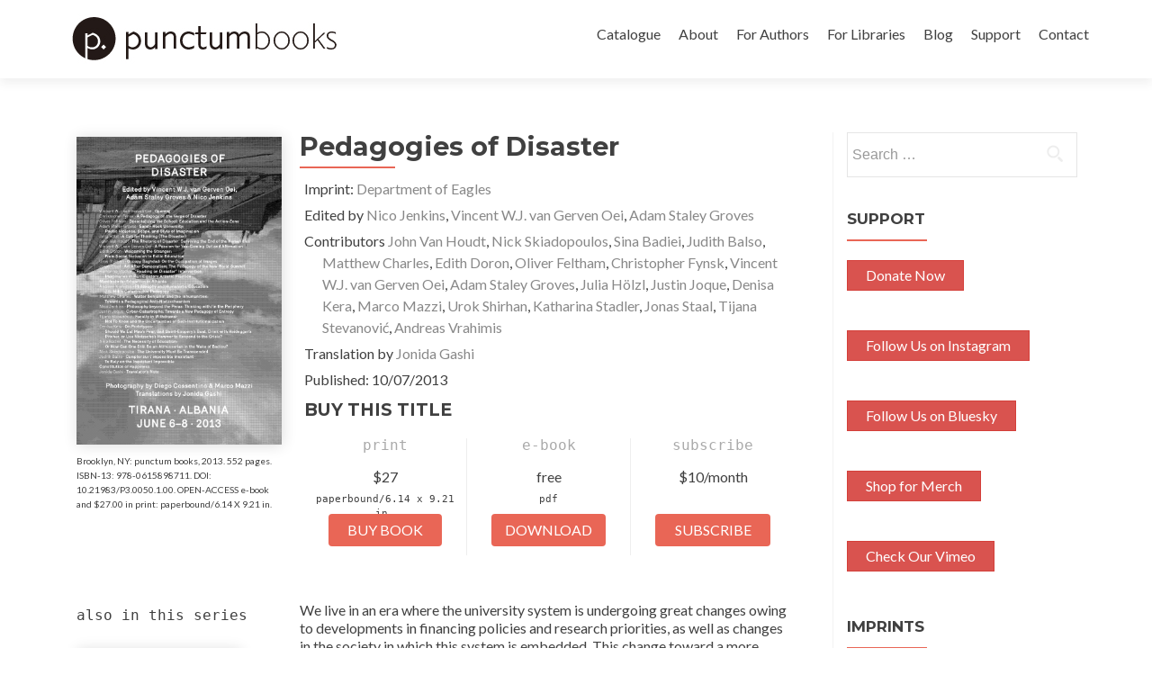

--- FILE ---
content_type: text/html; charset=UTF-8
request_url: https://punctumbooks.com/titles/pedagogies-of-disaster/
body_size: 12436
content:
<!DOCTYPE html>

<html lang="en-US">

<head>
<meta charset="UTF-8">
<meta name="viewport" content="width=device-width, initial-scale=1">
<link rel="profile" href="http://gmpg.org/xfn/11">
<link rel="pingback" href="https://punctumbooks.com/punctum/xmlrpc.php">

<!--[if lt IE 9]>
<script src="https://punctumbooks.com/punctum/wp-content/themes/zerif-lite/js/html5.js"></script>
<link rel="stylesheet" href="https://punctumbooks.com/punctum/wp-content/themes/zerif-lite/css/ie.css" type="text/css">
<![endif]-->

<title>Pedagogies of Disaster &#8211; punctum books</title>
<meta name='robots' content='max-image-preview:large' />
<meta name="dlm-version" content="5.0.14"><link rel='dns-prefetch' href='//js.stripe.com' />
<link rel='dns-prefetch' href='//fonts.googleapis.com' />
<link rel='dns-prefetch' href='//s.w.org' />
<link rel="alternate" type="application/rss+xml" title="punctum books &raquo; Feed" href="https://punctumbooks.com/feed/" />
<link rel="alternate" type="application/rss+xml" title="punctum books &raquo; Comments Feed" href="https://punctumbooks.com/comments/feed/" />
<link rel="alternate" type="application/rss+xml" title="punctum books &raquo; Pedagogies of Disaster Comments Feed" href="https://punctumbooks.com/titles/pedagogies-of-disaster/feed/" />
		<script type="text/javascript">
			window._wpemojiSettings = {"baseUrl":"https:\/\/s.w.org\/images\/core\/emoji\/13.1.0\/72x72\/","ext":".png","svgUrl":"https:\/\/s.w.org\/images\/core\/emoji\/13.1.0\/svg\/","svgExt":".svg","source":{"concatemoji":"https:\/\/punctumbooks.com\/punctum\/wp-includes\/js\/wp-emoji-release.min.js?ver=426be63c1cf286440c2c32708daf7ef9"}};
			!function(e,a,t){var n,r,o,i=a.createElement("canvas"),p=i.getContext&&i.getContext("2d");function s(e,t){var a=String.fromCharCode;p.clearRect(0,0,i.width,i.height),p.fillText(a.apply(this,e),0,0);e=i.toDataURL();return p.clearRect(0,0,i.width,i.height),p.fillText(a.apply(this,t),0,0),e===i.toDataURL()}function c(e){var t=a.createElement("script");t.src=e,t.defer=t.type="text/javascript",a.getElementsByTagName("head")[0].appendChild(t)}for(o=Array("flag","emoji"),t.supports={everything:!0,everythingExceptFlag:!0},r=0;r<o.length;r++)t.supports[o[r]]=function(e){if(!p||!p.fillText)return!1;switch(p.textBaseline="top",p.font="600 32px Arial",e){case"flag":return s([127987,65039,8205,9895,65039],[127987,65039,8203,9895,65039])?!1:!s([55356,56826,55356,56819],[55356,56826,8203,55356,56819])&&!s([55356,57332,56128,56423,56128,56418,56128,56421,56128,56430,56128,56423,56128,56447],[55356,57332,8203,56128,56423,8203,56128,56418,8203,56128,56421,8203,56128,56430,8203,56128,56423,8203,56128,56447]);case"emoji":return!s([10084,65039,8205,55357,56613],[10084,65039,8203,55357,56613])}return!1}(o[r]),t.supports.everything=t.supports.everything&&t.supports[o[r]],"flag"!==o[r]&&(t.supports.everythingExceptFlag=t.supports.everythingExceptFlag&&t.supports[o[r]]);t.supports.everythingExceptFlag=t.supports.everythingExceptFlag&&!t.supports.flag,t.DOMReady=!1,t.readyCallback=function(){t.DOMReady=!0},t.supports.everything||(n=function(){t.readyCallback()},a.addEventListener?(a.addEventListener("DOMContentLoaded",n,!1),e.addEventListener("load",n,!1)):(e.attachEvent("onload",n),a.attachEvent("onreadystatechange",function(){"complete"===a.readyState&&t.readyCallback()})),(n=t.source||{}).concatemoji?c(n.concatemoji):n.wpemoji&&n.twemoji&&(c(n.twemoji),c(n.wpemoji)))}(window,document,window._wpemojiSettings);
		</script>
		<style type="text/css">
img.wp-smiley,
img.emoji {
	display: inline !important;
	border: none !important;
	box-shadow: none !important;
	height: 1em !important;
	width: 1em !important;
	margin: 0 .07em !important;
	vertical-align: -0.1em !important;
	background: none !important;
	padding: 0 !important;
}
</style>
	<link rel='stylesheet' id='wp-block-library-css'  href='https://punctumbooks.com/punctum/wp-includes/css/dist/block-library/style.min.css?ver=426be63c1cf286440c2c32708daf7ef9' type='text/css' media='all' />
<link rel='stylesheet' id='awsm-ead-public-css'  href='https://punctumbooks.com/punctum/wp-content/plugins/embed-any-document/css/embed-public.min.css?ver=2.7.11' type='text/css' media='all' />
<link rel='stylesheet' id='edd-blocks-css'  href='https://punctumbooks.com/punctum/wp-content/plugins/easy-digital-downloads/includes/blocks/assets/css/edd-blocks.css?ver=3.2.12' type='text/css' media='all' />
<link rel='stylesheet' id='pmpro_frontend-css'  href='https://punctumbooks.com/punctum/wp-content/plugins/paid-memberships-pro/css/frontend.css?ver=3.0.6' type='text/css' media='screen' />
<link rel='stylesheet' id='pmpro_print-css'  href='https://punctumbooks.com/punctum/wp-content/plugins/paid-memberships-pro/css/print.css?ver=3.0.6' type='text/css' media='print' />
<link rel='stylesheet' id='pmprorh_frontend-css'  href='https://punctumbooks.com/punctum/wp-content/plugins/pmpro-mailchimp/css/pmpromc.css?ver=426be63c1cf286440c2c32708daf7ef9' type='text/css' media='all' />
<link rel='stylesheet' id='stcr-style-css'  href='https://punctumbooks.com/punctum/wp-content/plugins/subscribe-to-comments-reloaded/includes/css/stcr-style.css?ver=426be63c1cf286440c2c32708daf7ef9' type='text/css' media='all' />
<link rel='stylesheet' id='theme-my-login-css'  href='https://punctumbooks.com/punctum/wp-content/plugins/theme-my-login/assets/styles/theme-my-login.min.css?ver=7.1.6' type='text/css' media='all' />
<link rel='stylesheet' id='edd-styles-css'  href='https://punctumbooks.com/punctum/wp-content/plugins/easy-digital-downloads/assets/css/edd.min.css?ver=3.2.12' type='text/css' media='all' />
<link rel='stylesheet' id='wc-shortcodes-style-css'  href='https://punctumbooks.com/punctum/wp-content/plugins/wc-shortcodes/public/assets/css/style.css?ver=3.40' type='text/css' media='all' />
<link rel='stylesheet' id='zerif_font-css'  href='//fonts.googleapis.com/css?family=Lato%3A300%2C400%2C700%2C400italic%7CMontserrat%3A700%7CHomemade+Apple&#038;subset=latin%2Clatin-ext' type='text/css' media='all' />
<link rel='stylesheet' id='zerif_font_all-css'  href='//fonts.googleapis.com/css?family=Open+Sans%3A400%2C300%2C300italic%2C400italic%2C600italic%2C600%2C700%2C700italic%2C800%2C800italic&#038;ver=426be63c1cf286440c2c32708daf7ef9' type='text/css' media='all' />
<link rel='stylesheet' id='zerif_bootstrap_style-css'  href='https://punctumbooks.com/punctum/wp-content/themes/zerif-lite/css/bootstrap.css?ver=426be63c1cf286440c2c32708daf7ef9' type='text/css' media='all' />
<link rel='stylesheet' id='zerif_fontawesome-css'  href='https://punctumbooks.com/punctum/wp-content/themes/zerif-lite/css/font-awesome.min.css?ver=v1' type='text/css' media='all' />
<link rel='stylesheet' id='zerif_pixeden_style-css'  href='https://punctumbooks.com/punctum/wp-content/themes/zerif-lite/css/pixeden-icons.css?ver=v1' type='text/css' media='all' />
<link rel='stylesheet' id='zerif_style-css'  href='https://punctumbooks.com/punctum/wp-content/themes/punctum-zerif/style.css?ver=v1' type='text/css' media='all' />
<link rel='stylesheet' id='zerif_responsive_style-css'  href='https://punctumbooks.com/punctum/wp-content/themes/zerif-lite/css/responsive.css?ver=v1' type='text/css' media='all' />
<link rel='stylesheet' id='parent-style-css'  href='https://punctumbooks.com/punctum/wp-content/themes/zerif-lite/style.css?ver=426be63c1cf286440c2c32708daf7ef9' type='text/css' media='all' />
<link rel='stylesheet' id='child-style-css'  href='https://punctumbooks.com/punctum/wp-content/themes/punctum-zerif/custom.css?ver=426be63c1cf286440c2c32708daf7ef9' type='text/css' media='all' />
<link rel='stylesheet' id='wordpresscanvas-font-awesome-css'  href='https://punctumbooks.com/punctum/wp-content/plugins/wc-shortcodes/public/assets/css/font-awesome.min.css?ver=4.6.3' type='text/css' media='all' />
<script type='text/javascript' src='https://punctumbooks.com/punctum/wp-includes/js/jquery/jquery.min.js?ver=3.6.0' id='jquery-core-js'></script>
<script type='text/javascript' src='https://punctumbooks.com/punctum/wp-includes/js/jquery/jquery-migrate.min.js?ver=3.3.2' id='jquery-migrate-js'></script>
<script type='text/javascript' src='https://punctumbooks.com/punctum/wp-content/plugins/flowpaper-lite-pdf-flipbook/assets/lity/lity.min.js' id='lity-js-js'></script>
<script type='text/javascript' src='https://js.stripe.com/v3/?ver=v3' id='sandhills-stripe-js-v3-js'></script>
<link rel="https://api.w.org/" href="https://punctumbooks.com/wp-json/" /><link rel="EditURI" type="application/rsd+xml" title="RSD" href="https://punctumbooks.com/punctum/xmlrpc.php?rsd" />
<link rel="wlwmanifest" type="application/wlwmanifest+xml" href="https://punctumbooks.com/punctum/wp-includes/wlwmanifest.xml" /> 

<link rel="canonical" href="https://punctumbooks.com/titles/pedagogies-of-disaster/" />
<link rel='shortlink' href='https://punctumbooks.com/?p=7567' />
<link rel="alternate" type="application/json+oembed" href="https://punctumbooks.com/wp-json/oembed/1.0/embed?url=https%3A%2F%2Fpunctumbooks.com%2Ftitles%2Fpedagogies-of-disaster%2F" />
<link rel="alternate" type="text/xml+oembed" href="https://punctumbooks.com/wp-json/oembed/1.0/embed?url=https%3A%2F%2Fpunctumbooks.com%2Ftitles%2Fpedagogies-of-disaster%2F&#038;format=xml" />
<meta name="generator" content="Easy Digital Downloads v3.2.12" />
<style type="text/css" id="custom-background-css">
body.custom-background { background-image: url("https://punctumbooks.com/punctum/wp-content/uploads/2025/03/socialmedia-banner6-scaled.jpg"); background-position: center top; background-size: auto; background-repeat: no-repeat; background-attachment: scroll; }
</style>
	<link rel="icon" href="https://punctumbooks.com/punctum/wp-content/uploads/2019/12/cropped-punctum-logo-black-32x32.png" sizes="32x32" />
<link rel="icon" href="https://punctumbooks.com/punctum/wp-content/uploads/2019/12/cropped-punctum-logo-black-192x192.png" sizes="192x192" />
<link rel="apple-touch-icon" href="https://punctumbooks.com/punctum/wp-content/uploads/2019/12/cropped-punctum-logo-black-180x180.png" />
<meta name="msapplication-TileImage" content="https://punctumbooks.com/punctum/wp-content/uploads/2019/12/cropped-punctum-logo-black-270x270.png" />

</head>


	<body class="publication-template-default single single-publication postid-7567 pmpro-body-has-access edd-test-mode edd-js-none wc-shortcodes-font-awesome-enabled group-blog" >



<div id="mobilebgfix">
	<div class="mobile-bg-fix-img-wrap">
		<div class="mobile-bg-fix-img"></div>
	</div>
	<div class="mobile-bg-fix-whole-site">


<header id="home" class="header">

	<div id="main-nav" class="navbar navbar-inverse bs-docs-nav" role="banner">

		<div class="container">

			<div class="navbar-header responsive-logo">

				<button class="navbar-toggle collapsed" type="button" data-toggle="collapse" data-target=".bs-navbar-collapse">

				<span class="sr-only">Toggle navigation</span>

				<span class="icon-bar"></span>

				<span class="icon-bar"></span>

				<span class="icon-bar"></span>

				</button>

				<a href="https://punctumbooks.com/" class="navbar-brand"><img src="https://punctumbooks.com/punctum/wp-content/uploads/2019/12/punctum-logoname-website.jpg" alt="punctum books"></a>
			</div>

			<nav class="navbar-collapse bs-navbar-collapse collapse" role="navigation"   id="site-navigation">
				<a class="screen-reader-text skip-link" href="#content">Skip to content</a>
				<ul id="menu-punctum-redesign" class="nav navbar-nav navbar-right responsive-nav main-nav-list"><li id="menu-item-7740" class="menu-item menu-item-type-post_type menu-item-object-page menu-item-7740"><a href="https://punctumbooks.com/catalogue/">Catalogue</a></li>
<li id="menu-item-7741" class="menu-item menu-item-type-post_type menu-item-object-page menu-item-has-children menu-item-7741"><a href="https://punctumbooks.com/about/">About</a>
<ul class="sub-menu">
	<li id="menu-item-50710" class="menu-item menu-item-type-post_type menu-item-object-page menu-item-50710"><a href="https://punctumbooks.com/about/vision-statement/">Vision Statement</a></li>
	<li id="menu-item-50717" class="menu-item menu-item-type-post_type menu-item-object-page menu-item-50717"><a href="https://punctumbooks.com/about/organization/">Organization</a></li>
	<li id="menu-item-50723" class="menu-item menu-item-type-post_type menu-item-object-page menu-item-50723"><a href="https://punctumbooks.com/about/executive-advisory-board/">Executive Advisory Board</a></li>
	<li id="menu-item-50722" class="menu-item menu-item-type-post_type menu-item-object-page menu-item-50722"><a href="https://punctumbooks.com/about/editorial-advisory-board/">Editorial Advisory Board</a></li>
	<li id="menu-item-7746" class="menu-item menu-item-type-post_type menu-item-object-page menu-item-7746"><a href="https://punctumbooks.com/imprints/">Imprints &#038; Book Series</a></li>
	<li id="menu-item-70560" class="menu-item menu-item-type-post_type menu-item-object-page menu-item-70560"><a href="https://punctumbooks.com/accessibility/">Accessibility Statement</a></li>
	<li id="menu-item-50728" class="menu-item menu-item-type-post_type menu-item-object-page menu-item-50728"><a href="https://punctumbooks.com/about/partners/">Partners</a></li>
	<li id="menu-item-61721" class="menu-item menu-item-type-post_type menu-item-object-page menu-item-61721"><a href="https://punctumbooks.com/about/open-source-tools/">Open Source Tools</a></li>
	<li id="menu-item-66237" class="menu-item menu-item-type-post_type menu-item-object-page menu-item-66237"><a href="https://punctumbooks.com/about/bookstores/">Bookstores</a></li>
</ul>
</li>
<li id="menu-item-67808" class="menu-item menu-item-type-custom menu-item-object-custom menu-item-has-children menu-item-67808"><a href="https://docs.punctumbooks.com/shelves/public-documentation-a-punctum-vademecum">For Authors</a>
<ul class="sub-menu">
	<li id="menu-item-67807" class="menu-item menu-item-type-custom menu-item-object-custom menu-item-67807"><a href="https://docs.punctumbooks.com/books/about-submitting-your-manuscript">About Submitting Your Manuscript</a></li>
	<li id="menu-item-67805" class="menu-item menu-item-type-custom menu-item-object-custom menu-item-67805"><a href="https://docs.punctumbooks.com/books/monograph-guidelines">Guidelines: Monographs</a></li>
	<li id="menu-item-67806" class="menu-item menu-item-type-custom menu-item-object-custom menu-item-67806"><a href="https://docs.punctumbooks.com/books/edited-collection-guidelines">Guidelines: Edited Collections</a></li>
	<li id="menu-item-68388" class="menu-item menu-item-type-post_type menu-item-object-page menu-item-68388"><a href="https://punctumbooks.com/usage-statistics/">Usage Statistics</a></li>
	<li id="menu-item-68008" class="menu-item menu-item-type-custom menu-item-object-custom menu-item-68008"><a href="https://docs.punctumbooks.com/books/faq">FAQ</a></li>
</ul>
</li>
<li id="menu-item-60125" class="menu-item menu-item-type-post_type menu-item-object-page menu-item-has-children menu-item-60125"><a href="https://punctumbooks.com/supporting-library-membership-program/">For Libraries</a>
<ul class="sub-menu">
	<li id="menu-item-61693" class="menu-item menu-item-type-post_type menu-item-object-page menu-item-61693"><a href="https://punctumbooks.com/supporting-library-membership-program/">Supporting Library Membership Program</a></li>
	<li id="menu-item-61691" class="menu-item menu-item-type-post_type menu-item-object-page menu-item-61691"><a href="https://punctumbooks.com/supporting-library-membership-program/supporting-library-partners/">Supporting Library Partners</a></li>
	<li id="menu-item-61692" class="menu-item menu-item-type-post_type menu-item-object-page menu-item-61692"><a href="https://punctumbooks.com/supporting-library-membership-program/library-advisory-board/">Library Advisory Board</a></li>
	<li id="menu-item-70561" class="menu-item menu-item-type-post_type menu-item-object-page menu-item-70561"><a href="https://punctumbooks.com/accessibility/">Accessibility Statement</a></li>
	<li id="menu-item-64125" class="menu-item menu-item-type-post_type menu-item-object-page menu-item-64125"><a href="https://punctumbooks.com/usage-statistics/">Usage Statistics</a></li>
	<li id="menu-item-68303" class="menu-item menu-item-type-custom menu-item-object-custom menu-item-68303"><a href="https://export.thoth.pub/specifications/marc21record%3A%3Athoth/publisher/9c41b13c-cecc-4f6a-a151-be4682915ef5">MARC21</a></li>
	<li id="menu-item-67676" class="menu-item menu-item-type-custom menu-item-object-custom menu-item-67676"><a href="https://export.thoth.pub/specifications/onix_2.1%3A%3Aebsco_host/publisher/9c41b13c-cecc-4f6a-a151-be4682915ef5">ONIX 2.1</a></li>
	<li id="menu-item-65630" class="menu-item menu-item-type-custom menu-item-object-custom menu-item-65630"><a href="https://export.thoth.pub/specifications/onix_3.0%3A%3Aproject_muse/publisher/9c41b13c-cecc-4f6a-a151-be4682915ef5">ONIX 3.0</a></li>
	<li id="menu-item-65833" class="menu-item menu-item-type-custom menu-item-object-custom menu-item-65833"><a href="https://export.thoth.pub/specifications/kbart%3A%3Aoclc/publisher/9c41b13c-cecc-4f6a-a151-be4682915ef5">KBART</a></li>
	<li id="menu-item-65631" class="menu-item menu-item-type-custom menu-item-object-custom menu-item-65631"><a href="https://export.thoth.pub/specifications/csv%3A%3Athoth/publisher/9c41b13c-cecc-4f6a-a151-be4682915ef5">CSV</a></li>
	<li id="menu-item-66865" class="menu-item menu-item-type-custom menu-item-object-custom menu-item-66865"><a href="https://export.thoth.pub/specifications/bibtex%3A%3Athoth/publisher/9c41b13c-cecc-4f6a-a151-be4682915ef5">BibTeX</a></li>
</ul>
</li>
<li id="menu-item-61679" class="menu-item menu-item-type-custom menu-item-object-custom menu-item-61679"><a href="https://punctumbooks.pubpub.org/">Blog</a></li>
<li id="menu-item-8278" class="menu-item menu-item-type-post_type menu-item-object-page menu-item-8278"><a href="https://punctumbooks.com/support/">Support</a></li>
<li id="menu-item-7742" class="menu-item menu-item-type-post_type menu-item-object-page menu-item-7742"><a href="https://punctumbooks.com/contact/">Contact</a></li>
</ul>			</nav>

		</div>

	</div>
	<!-- / END TOP BAR --><div class="clear"></div>
<script type="text/javascript">
// DEV-1349 clicking download button results in download and redirect to the donate page
function DownloadAndRedirect(DownloadURL)
{
   var RedirectURL = "/support";
   var RedirectPauseSeconds = 2;
   location.href = DownloadURL;
   setTimeout("DoTheRedirect('"+RedirectURL+"')",parseInt(RedirectPauseSeconds*1000));
}
function DoTheRedirect(url) { window.location=url; }
</script>
</header> <!-- / END HOME SECTION  -->
<div id="content" class="site-content">
<div class="container">
<div class="content-left-wrap col-md-9">
	<div id="primary" class="content-area">
		<main id="main" class="site-main" role="main">
		


<article id="post-7567" class="post-7567 publication type-publication status-publish has-post-thumbnail hentry category-catalogue tag-catastrophe tag-cybernetics tag-democracy tag-disaster tag-education tag-iraq tag-jean-francois-lyotard tag-louis-althusser tag-new-world-summit tag-pedagogy tag-sandy-hook tag-university tag-violence tag-walter-benjamin imprint-department-of-eagles genre-humanities-university genre-pedagogies genre-philosophy pmpro-has-access">
	
	<div class="cover">
		<img width="640" height="961" src="https://punctumbooks.com/punctum/wp-content/uploads/2013/08/Pedagogies-of-Disaster_Cover_Web-682x1024.png" class="attachment-large size-large wp-post-image" alt="" loading="lazy" srcset="https://punctumbooks.com/punctum/wp-content/uploads/2013/08/Pedagogies-of-Disaster_Cover_Web-682x1024.png 682w, https://punctumbooks.com/punctum/wp-content/uploads/2013/08/Pedagogies-of-Disaster_Cover_Web-216x324.png 216w, https://punctumbooks.com/punctum/wp-content/uploads/2013/08/Pedagogies-of-Disaster_Cover_Web.png 1529w" sizes="(max-width: 640px) 100vw, 640px" />		<div class="citation"><p>Brooklyn, NY: punctum books, 2013. 552 pages. ISBN-13: 978-0615898711. DOI: 10.21983/P3.0050.1.00. OPEN-ACCESS e-book and $27.00 in print: paperbound/6.14 X 9.21 in.</p>
</div>		<div class="related">
			<ul class="imprint">
								<h3>also in this series</h3>
											<li><a href="https://punctumbooks.com/titles/mineral-policies/"><div class="thumb"><img width="150" height="150" src="https://punctumbooks.com/punctum/wp-content/uploads/2022/02/Caver-150x150.jpg" class="attachment-thumbnail size-thumbnail wp-post-image" alt="" loading="lazy" srcset="https://punctumbooks.com/punctum/wp-content/uploads/2022/02/Caver-150x150.jpg 150w, https://punctumbooks.com/punctum/wp-content/uploads/2022/02/Caver-250x250.jpg 250w, https://punctumbooks.com/punctum/wp-content/uploads/2022/02/Caver-174x174.jpg 174w, https://punctumbooks.com/punctum/wp-content/uploads/2022/02/Caver-120x120.jpg 120w" sizes="(max-width: 150px) 100vw, 150px" /></div>Mineral Policies</a></li>
							<li><a href="https://punctumbooks.com/titles/resistance/"><div class="thumb"><img width="150" height="150" src="https://punctumbooks.com/punctum/wp-content/uploads/2021/09/211124resistance-cover-web-front-150x150.jpg" class="attachment-thumbnail size-thumbnail wp-post-image" alt="" loading="lazy" srcset="https://punctumbooks.com/punctum/wp-content/uploads/2021/09/211124resistance-cover-web-front-150x150.jpg 150w, https://punctumbooks.com/punctum/wp-content/uploads/2021/09/211124resistance-cover-web-front-250x250.jpg 250w, https://punctumbooks.com/punctum/wp-content/uploads/2021/09/211124resistance-cover-web-front-174x174.jpg 174w, https://punctumbooks.com/punctum/wp-content/uploads/2021/09/211124resistance-cover-web-front-120x120.jpg 120w" sizes="(max-width: 150px) 100vw, 150px" /></div>Resistance</a></li>
							<li><a href="https://punctumbooks.com/titles/broken-narrative-the-politics-of-contemporary-art-in-albania/"><div class="thumb"><img width="150" height="150" src="https://punctumbooks.com/punctum/wp-content/uploads/2020/09/200922brokennarratives-cover-web-front-150x150.jpg" class="attachment-thumbnail size-thumbnail wp-post-image" alt="" loading="lazy" srcset="https://punctumbooks.com/punctum/wp-content/uploads/2020/09/200922brokennarratives-cover-web-front-150x150.jpg 150w, https://punctumbooks.com/punctum/wp-content/uploads/2020/09/200922brokennarratives-cover-web-front-250x250.jpg 250w, https://punctumbooks.com/punctum/wp-content/uploads/2020/09/200922brokennarratives-cover-web-front-174x174.jpg 174w" sizes="(max-width: 150px) 100vw, 150px" /></div>Broken Narrative: The Politics of Contemporary Art in Albania</a></li>
						</ul>
		</div>
			</div>
	<header class="entry-header">
		<h1 class="entry-title">Pedagogies of Disaster</h1>


	</header><!-- .entry-header -->

	<div class="entry-meta">
                    <p>Imprint:  <a href="https://punctumbooks.com/imprints/department-of-eagles/" rel="tag">Department of Eagles</a></p><p>Edited by <a href="https://punctumbooks.com/people/nico-jenkins/">Nico Jenkins</a>, <a href="https://punctumbooks.com/people/vincent-w-j-van-gerven-oei/">Vincent W.J. van Gerven Oei</a>, <a href="https://punctumbooks.com/people/adam-staley-groves/">Adam Staley Groves</a></p><p class="contributors">Contributors <a href="https://punctumbooks.com/people/john-van-houdt/">John Van Houdt</a>, <a href="https://punctumbooks.com/people/nick-skiadopoulos/">Nick Skiadopoulos</a>, <a href="https://punctumbooks.com/people/sina-badiei/">Sina Badiei</a>, <a href="https://punctumbooks.com/people/judith-balso/">Judith Balso</a>, <a href="https://punctumbooks.com/people/matthew-charles/">Matthew Charles</a>, <a href="https://punctumbooks.com/people/edith-doron/">Edith Doron</a>, <a href="https://punctumbooks.com/people/oliver-feltham/">Oliver Feltham</a>, <a href="https://punctumbooks.com/people/christopher-fynsk/">Christopher Fynsk</a>, <a href="https://punctumbooks.com/people/vincent-w-j-van-gerven-oei/">Vincent W.J. van Gerven Oei</a>, <a href="https://punctumbooks.com/people/adam-staley-groves/">Adam Staley Groves</a>, <a href="https://punctumbooks.com/people/julia-holzl/">Julia Hölzl</a>, <a href="https://punctumbooks.com/people/justin-joque/">Justin Joque</a>, <a href="https://punctumbooks.com/people/denisa-kera/">Denisa Kera</a>, <a href="https://punctumbooks.com/people/marco-mazzi/">Marco Mazzi</a>, <a href="https://punctumbooks.com/people/urok-shirhan/">Urok Shirhan</a>, <a href="https://punctumbooks.com/people/katharina-stadler/">Katharina Stadler</a>, <a href="https://punctumbooks.com/people/jonas-staal/">Jonas Staal</a>, <a href="https://punctumbooks.com/people/tijana-stevanovic/">Tijana Stevanović</a>, <a href="https://punctumbooks.com/people/andreas-vrahimis/">Andreas Vrahimis</a></p><p>Translation by <a href="https://punctumbooks.com/people/jonida-gashi/">Jonida Gashi</a></p><p>Published: 10/07/2013</p>		
		
			
                
		                <div class="entry-buy">
			<h2>Buy this title</h2>
			<div class="time "><div class="buttons"><div id="print"><h3 class="print">Print</h3>$27<span class="small">paperbound/6.14 X 9.21 in.</span><br/><a  href="http://amzn.to/2hkWTDT" target="_blank"><button class="book">buy book</button></a></div><div id="ebook"><h3 class="print">E-book</h3> free <span class="small">PDF</span><br/><a href="javascript:DownloadAndRedirect('https://books.punctumbooks.com/10.21983/P3.0050.1.00.pdf')"><button class="book">Download</button></a></div><div id="subscribe"><h3 class="print">Subscribe</h3>$10/month<br/><span class="small"></span><a href="https://punctumbooks.com/support#punctum-subscribe"><button class="subscribe">subscribe</button></a></div></div></div>                </div>
		
	</div>


	<div class="entry-content">
		<div class="entry-post">
			<p style="text-align: left;">We live in an era where the university system is undergoing great changes owing to developments in financing policies and research priorities, as well as changes in the society in which this system is embedded. This change toward a more market-oriented university, which also has immediate effects in academic peripheries such as the Balkans, the Middle East, or South-East Asia, is of great influence for the pedagogical practice of “less profitable” academic areas such as the Humanities: philosophy, languages, sociology, anthropology, history.</p>
<p style="text-align: left;">Because of the absence of a historically grounded establishment of the Humanities, academic peripheries, usually accompanied by a weak civil society infrastructure, seem to offer the most fertile ground for rethinking the Humanities, their pedagogical practice, and their politics, as well as the greatest threats, such as the ongoing capitalization of research, and profitability as the norm of educational achievement. The sprawling presence of for-profit universities and in academic peripheries such as Albania and Kosovo is indicative of this problematic, as are consistent underfunding of universities and the relentless budget cuts in American and English, and to a lesser extent European, universities. Motivations for this ongoing attack on the university are often driven by a political system or a politics with an aggressive stance to critical thought.</p>
<p style="text-align: left;">At the same time, such an absence of historical grounding may inspire a rejuvenation and reinvigoration of research in the Humanities, such as may be seen in academic centers around Asia, as many young scholars are attracted to an educational environment which is not yet completely petrified in bureaucratic procedures. In this case, a different set of questions appear concerning the place of the scholar in societies with semi-democratic or even authoritarian rule. For civil society to flourish, an educational system that reflects and interrogates the values and concepts that underlie a healthy social fabric are of crucial importance.</p>
<p style="text-align: left;">This volume comprises papers culled from <a title="continent. journal" href="http://www.continentcontinent.com/index.php/continent" target="_blank" rel="noopener noreferrer"><em>continent.</em></a> journal&#8217;s <strong>Pedagogies of Disaster</strong> conference held in Tirana, Albania, hosted by The Department of Eagles (Departamenti i Shqiponjave) in June 2013, and organized to address the fate of relation and the future of pedagogical practice in the University, and especially as it concerns the humanities. The papers gathered here seek to address the infrastructural or interpersonal changes in the modes of production as it relates to current academia, examining the elements and spaces of the rifts opening up in the <em>polis</em> of the University—its students, professors and administrators. The volume further addresses the pedagogical horizon at a critical limit, asking:<em> for whom or for what are we teaching</em> and <em>from whom or from what are we learning?</em></p>
		</div>
				<div class="entry-author">
			<h2>About the Editors</h2>
				<p style="text-align: left;"><strong><a href="https://punctumbooks.com/punctum/wp-content/uploads/2022/07/DiSh-Vule-FB.jpg"><img loading="lazy" class="alignleft size-medium wp-image-67573" src="https://punctumbooks.com/punctum/wp-content/uploads/2022/07/DiSh-Vule-FB-216x216.jpg" alt="" width="216" height="216" srcset="https://punctumbooks.com/punctum/wp-content/uploads/2022/07/DiSh-Vule-FB-216x216.jpg 216w, https://punctumbooks.com/punctum/wp-content/uploads/2022/07/DiSh-Vule-FB-150x150.jpg 150w, https://punctumbooks.com/punctum/wp-content/uploads/2022/07/DiSh-Vule-FB-250x250.jpg 250w, https://punctumbooks.com/punctum/wp-content/uploads/2022/07/DiSh-Vule-FB-174x174.jpg 174w, https://punctumbooks.com/punctum/wp-content/uploads/2022/07/DiSh-Vule-FB-120x120.jpg 120w, https://punctumbooks.com/punctum/wp-content/uploads/2022/07/DiSh-Vule-FB.jpg 350w" sizes="(max-width: 216px) 100vw, 216px" /></a>About The Department of Eagles:</strong> In 1968, the Belgian conceptual artist Marcel Broodthaers created the first of a series of installations entitled <i>Musée de l’art moderne, Département des Aigles</i> (Museum of Modern Art, Department of Eagles), a fictional museum department without building or collection, only existing as a constellation of ideas, debates, exhibitions, lectures, objects, and labels. The <i>Département des Aigles</i> was first of all a space in which it was possible to imagine what a museum could be. In 2011, <i>Departamenti i Shqiponjave </i>(Department of Eagles) was established in Tirana, Albania — the ‘Country of Eagles’ — as a weekly reading group bringing together students and scholars from diverse regions such as art, law, anthropology, philosophy, computer science, and international relations, in an attempt to reinvigorate the discourse of the “liberal arts,” the studies — ranging from grammar to music and mathematics — of the free man. Over the last two years, this interdisciplinary group has developed into an independent platform for artists and thinkers, and it now aims to establish itself as core cultural actor in Tirana and Albania.</p>
				
		</div>
				
	</div><!-- .entry-content -->



	<footer class="entry-footer">

		<div class="meta">Genres: <a href="https://punctumbooks.com/genre/humanities-university/" rel="tag">Humanities+University</a>, <a href="https://punctumbooks.com/genre/pedagogies/" rel="tag">Pedagogies</a>, <a href="https://punctumbooks.com/genre/philosophy/" rel="tag">Philosophy</a><br/> Tags: <a href="https://punctumbooks.com/tag/catastrophe/" rel="tag">catastrophe</a>, <a href="https://punctumbooks.com/tag/cybernetics/" rel="tag">cybernetics</a>, <a href="https://punctumbooks.com/tag/democracy/" rel="tag">democracy</a>, <a href="https://punctumbooks.com/tag/disaster/" rel="tag">disaster</a>, <a href="https://punctumbooks.com/tag/education/" rel="tag">education</a>, <a href="https://punctumbooks.com/tag/iraq/" rel="tag">Iraq</a>, <a href="https://punctumbooks.com/tag/jean-francois-lyotard/" rel="tag">Jean-Francois Lyotard</a>, <a href="https://punctumbooks.com/tag/louis-althusser/" rel="tag">Louis Althusser</a>, <a href="https://punctumbooks.com/tag/new-world-summit/" rel="tag">New World Summit</a>, <a href="https://punctumbooks.com/tag/pedagogy/" rel="tag">pedagogy</a>, <a href="https://punctumbooks.com/tag/sandy-hook/" rel="tag">Sandy Hook</a>, <a href="https://punctumbooks.com/tag/university/" rel="tag">University</a>, <a href="https://punctumbooks.com/tag/violence/" rel="tag">violence</a>, <a href="https://punctumbooks.com/tag/walter-benjamin/" rel="tag">Walter Benjamin</a>.<br/> Bookmark the <a href="https://punctumbooks.com/titles/pedagogies-of-disaster/" rel="bookmark">permalink</a>.</div>


			
		<div class="related">
					</div>	
	</footer><!-- .entry-footer -->

</article><!-- #post-## -->


<div id="comments" class="comments-area">
	
		<h2 class="comments-title">
			One thought on &ldquo;<span>Pedagogies of Disaster</span>&rdquo;
		</h2>
		
		<ul class="comment-list">
					<li id="comment-183411" class="pingback even thread-even depth-1">
			<div class="comment-body">
				Pingback: <a href='https://exit.al/en/2019/05/17/the-government-has-failed-lgbti-albanians/' rel='external nofollow ugc' class='url'>The Government Has Failed LGBTI Albanians - Exit - Explaining Albania</a> 			</div>
		</li><!-- #comment-## -->

		</ul><!-- .comment-list -->
		
	
	
		<div id="respond" class="comment-respond">
		<h3 id="reply-title" class="comment-reply-title">Leave a Reply <small><a rel="nofollow" id="cancel-comment-reply-link" href="/titles/pedagogies-of-disaster/#respond" style="display:none;">Cancel reply</a></small></h3><p class="must-log-in">You must be <a href="https://punctumbooks.com/login/?redirect_to=https%3A%2F%2Fpunctumbooks.com%2Ftitles%2Fpedagogies-of-disaster%2F">logged in</a> to post a comment.</p><p><label for='subscribe-reloaded'><input style='width:30px' type='checkbox' name='subscribe-reloaded' id='subscribe-reloaded' value='yes' /> Notify me of followup comments via e-mail. You can also <a href='https://punctumbooks.com/comment-subscriptions?srp=7567&amp;srk=141d93fa3ba21d6f2630ab54a4fe2284&amp;sra=s&amp;srsrc=f'>subscribe</a> without commenting.</label></p>	</div><!-- #respond -->
	<p class="akismet_comment_form_privacy_notice">This site uses Akismet to reduce spam. <a href="https://akismet.com/privacy/" target="_blank" rel="nofollow noopener">Learn how your comment data is processed.</a></p>
</div><!-- #comments -->		</main><!-- #main -->
	</div><!-- #primary -->
</div>
<div class="sidebar-wrap col-md-3 content-left-wrap">
		<div id="secondary" class="widget-area" role="complementary">		<aside id="search-8" class="widget widget_search"><form role="search" method="get" class="search-form" action="https://punctumbooks.com/">
				<label>
					<span class="screen-reader-text">Search for:</span>
					<input type="search" class="search-field" placeholder="Search &hellip;" value="" name="s" />
				</label>
				<input type="submit" class="search-submit" value="Search" />
			</form></aside><aside id="custom_html-3" class="widget_text widget widget_custom_html"><h2 class="widget-title">Support</h2><div class="textwidget custom-html-widget"><div class="wc-shortcodes-item wc-shortcodes-button-left"><a href="https://punctumbooks.com/punctum/support" class="wc-shortcodes-button wc-shortcodes-button-danger wc-shortcodes-button-position-left" target="_self" title="Support Punctum" rel="noopener"><span class="wc-shortcodes-button-inner">Donate Now</span></a></div>

<div class="wc-shortcodes-item wc-shortcodes-button-left"><a href="https://www.instagram.com/punctum_books/" class="wc-shortcodes-button wc-shortcodes-button-danger wc-shortcodes-button-position-left" target="_blank" title="Follow Us on Instagram" rel="noopener"><span class="wc-shortcodes-button-inner">Follow Us on Instagram</span></a></div>
<div class="wc-shortcodes-item wc-shortcodes-button-left"><a href="https://bsky.app/profile/punctumbooks.bsky.social" class="wc-shortcodes-button wc-shortcodes-button-danger wc-shortcodes-button-position-left" target="_blank" title="Follow Us on Bluesky" rel="noopener"><span class="wc-shortcodes-button-inner">Follow Us on Bluesky</span></a></div>
<div class="wc-shortcodes-item wc-shortcodes-button-left"><a href="https://punctumbooks.threadless.com/" class="wc-shortcodes-button wc-shortcodes-button-danger wc-shortcodes-button-position-left" target="_blank" title="Shop for Merch" rel="noopener"><span class="wc-shortcodes-button-inner">Shop for Merch</span></a></div>
<div class="wc-shortcodes-item wc-shortcodes-button-left"><a href="https://vimeo.com/punctumbooks" class="wc-shortcodes-button wc-shortcodes-button-danger wc-shortcodes-button-position-left" target="_blank" title="Check Our Vimeo" rel="noopener"><span class="wc-shortcodes-button-inner">Check Our Vimeo</span></a></div></div></aside><aside id="nav_menu-5" class="widget widget_nav_menu"><h2 class="widget-title">Imprints</h2><div class="menu-imprints-container"><ul id="menu-imprints" class="menu"><li id="menu-item-61681" class="menu-item menu-item-type-custom menu-item-object-custom menu-item-61681"><a href="https://punctumbooks.com/imprints/3ecologies-books/">3Ecologies</a></li>
<li id="menu-item-61682" class="menu-item menu-item-type-custom menu-item-object-custom menu-item-61682"><a href="https://punctumbooks.com/imprints/advanced-methods/">Advanced Methods: New Research Ontologies</a></li>
<li id="menu-item-61683" class="menu-item menu-item-type-custom menu-item-object-custom menu-item-61683"><a href="https://punctumbooks.com/imprints/brainstorm-books/">Brainstorm Books</a></li>
<li id="menu-item-61680" class="menu-item menu-item-type-custom menu-item-object-custom menu-item-61680"><a href="https://punctumbooks.com/imprints/dead-letter-office/">Dead Letter Office</a></li>
<li id="menu-item-61684" class="menu-item menu-item-type-custom menu-item-object-custom menu-item-61684"><a href="https://punctumbooks.com/imprints/department-of-eagles/">Department of Eagles</a></li>
<li id="menu-item-61685" class="menu-item menu-item-type-custom menu-item-object-custom menu-item-61685"><a href="https://punctumbooks.com/imprints/dotawo/">Dotawo</a></li>
<li id="menu-item-61686" class="menu-item menu-item-type-custom menu-item-object-custom menu-item-61686"><a href="https://punctumbooks.com/imprints/gracchi-books/">Gracchi Books</a></li>
<li id="menu-item-68121" class="menu-item menu-item-type-post_type menu-item-object-page menu-item-68121"><a href="https://punctumbooks.com/imprints/lamma/">Lamma – لمة</a></li>
<li id="menu-item-68127" class="menu-item menu-item-type-post_type menu-item-object-page menu-item-68127"><a href="https://punctumbooks.com/imprints/les-figues/">Les Figues</a></li>
<li id="menu-item-66161" class="menu-item menu-item-type-post_type menu-item-object-page menu-item-66161"><a href="https://punctumbooks.com/imprints/mai-feminism-and-culture/">MAI: Feminism and Culture</a></li>
<li id="menu-item-63242" class="menu-item menu-item-type-custom menu-item-object-custom menu-item-63242"><a href="https://punctumbooks.com/imprints/risking-education/">Risking Education</a></li>
<li id="menu-item-67061" class="menu-item menu-item-type-post_type menu-item-object-page menu-item-67061"><a href="https://punctumbooks.com/imprints/tangent/">Tangent</a></li>
<li id="menu-item-65185" class="menu-item menu-item-type-custom menu-item-object-custom menu-item-65185"><a href="https://punctumbooks.com/imprints/uitgeverij/">Uitgeverij</a></li>
</ul></div></aside><aside id="nav_menu-6" class="widget widget_nav_menu"><h2 class="widget-title">Emeritus Imprints</h2><div class="menu-emeritus-imprints-container"><ul id="menu-emeritus-imprints" class="menu"><li id="menu-item-63177" class="menu-item menu-item-type-custom menu-item-object-custom menu-item-63177"><a href="https://punctumbooks.com/imprint/anarchist-developments-in-cultural-studies/">Anarchist Developments in Cultural Studies</a></li>
<li id="menu-item-65263" class="menu-item menu-item-type-custom menu-item-object-custom menu-item-65263"><a href="https://punctumbooks.com/imprints/ctm-documents-initiative/">CTM Documents Initiative</a></li>
<li id="menu-item-63178" class="menu-item menu-item-type-custom menu-item-object-custom menu-item-63178"><a href="https://punctumbooks.com/imprints/electric-press/">Electric Press</a></li>
<li id="menu-item-63179" class="menu-item menu-item-type-custom menu-item-object-custom menu-item-63179"><a href="https://punctumbooks.com/imprints/eth-press/">eth press</a></li>
<li id="menu-item-63180" class="menu-item menu-item-type-custom menu-item-object-custom menu-item-63180"><a href="https://punctumbooks.com/imprints/helvete/">Helvete</a></li>
<li id="menu-item-63181" class="menu-item menu-item-type-custom menu-item-object-custom menu-item-63181"><a href="https://punctumbooks.com/imprints/keep-it-dirty/">Keep It Dirty</a></li>
<li id="menu-item-63182" class="menu-item menu-item-type-custom menu-item-object-custom menu-item-63182"><a href="https://punctumbooks.com/imprints/oliphaunt-books/">Oliphaunt Books</a></li>
<li id="menu-item-65262" class="menu-item menu-item-type-custom menu-item-object-custom menu-item-65262"><a href="https://punctumbooks.com/imprints/peanut-books/">Peanut Books</a></li>
<li id="menu-item-63183" class="menu-item menu-item-type-custom menu-item-object-custom menu-item-63183"><a href="https://punctumbooks.com/imprints/radical-criminology/">Radical Criminology</a></li>
<li id="menu-item-63184" class="menu-item menu-item-type-custom menu-item-object-custom menu-item-63184"><a href="https://punctumbooks.com/imprints/reboot/">REBOOT</a></li>
<li id="menu-item-63185" class="menu-item menu-item-type-custom menu-item-object-custom menu-item-63185"><a href="https://punctumbooks.com/imprints/speculations/">Speculations</a></li>
<li id="menu-item-63186" class="menu-item menu-item-type-custom menu-item-object-custom menu-item-63186"><a href="https://punctumbooks.com/imprints/thought-crimes/">Thought | Crimes</a></li>
<li id="menu-item-66366" class="menu-item menu-item-type-custom menu-item-object-custom menu-item-66366"><a href="https://punctumbooks.com/imprints/tiny-collections/">tiny collections</a></li>
</ul></div></aside>	</div><!-- #secondary --></div><!-- .sidebar-wrap -->
</div>

</div><!-- .site-content -->

<footer id="footer" role="contentinfo">

<div class="footer-widget-wrap"><div class="container"><div class="footer-widget col-xs-12 col-sm-4"><aside id="block-2" class="widget footer-widget-footer widget_block"></aside></div></div></div>
<div class="container">

	<div class="col-md-3 company-details"><div class="icon-top red-text"><img src="https://punctumbooks.com/punctum/wp-content/themes/zerif-lite/images/map25-redish.png" alt="" /></div><div class="zerif-footer-address">Earth, Milky Way</div></div><div class="col-md-3 company-details"><div class="icon-top green-text"><img src="https://punctumbooks.com/punctum/wp-content/themes/zerif-lite/images/envelope4-green.png" alt="" /></div><div class="zerif-footer-email"><a href="mailto:info@punctumbooks.com">info@punctumbooks.com</a></div><br/><a href="https://punctumbooks.us11.list-manage.com/subscribe?u=c7b9aa409a28eb7a31a1a7d23&id=261b22b395">sign up for our newsletter</a></div><div class="col-md-3 company-details"><div class="zerif-footer-phone">punctum books is a non-profit, public benefit corporation registered in California, USA</div></div><div class="col-md-3 copyright"><ul class="social"><li><a href="https://www.facebook.com/punctumbooks/"><i class="fa fa-facebook"></i></a></li><li><a href="https://twitter.com/punctum_books"><i class="fa fa-twitter"></i></a></li><li><a href="https://www.instagram.com/punctum_books/"><i class="fa fa-instagram"></i></a></li></ul></div>
</div> <!-- / END CONTAINER -->

</footer> <!-- / END FOOOTER  -->


	</div><!-- mobile-bg-fix-whole-site -->
</div><!-- .mobile-bg-fix-wrap -->


		<!-- Memberships powered by Paid Memberships Pro v3.0.6. -->
		<style>.edd-js-none .edd-has-js, .edd-js .edd-no-js, body.edd-js input.edd-no-js { display: none; }</style>
	<script>/* <![CDATA[ */(function(){var c = document.body.classList;c.remove('edd-js-none');c.add('edd-js');})();/* ]]> */</script>
	<script type='text/javascript' src='https://punctumbooks.com/punctum/wp-content/plugins/embed-any-document/js/pdfobject.min.js?ver=2.7.11' id='awsm-ead-pdf-object-js'></script>
<script type='text/javascript' id='awsm-ead-public-js-extra'>
/* <![CDATA[ */
var eadPublic = [];
/* ]]> */
</script>
<script type='text/javascript' src='https://punctumbooks.com/punctum/wp-content/plugins/embed-any-document/js/embed-public.min.js?ver=2.7.11' id='awsm-ead-public-js'></script>
<script type='text/javascript' id='theme-my-login-js-extra'>
/* <![CDATA[ */
var themeMyLogin = {"action":"","errors":[]};
/* ]]> */
</script>
<script type='text/javascript' src='https://punctumbooks.com/punctum/wp-content/plugins/theme-my-login/assets/scripts/theme-my-login.min.js?ver=7.1.6' id='theme-my-login-js'></script>
<script type='text/javascript' id='edd-ajax-js-extra'>
/* <![CDATA[ */
var edd_scripts = {"ajaxurl":"https:\/\/punctumbooks.com\/punctum\/wp-admin\/admin-ajax.php","position_in_cart":"","has_purchase_links":"","already_in_cart_message":"You have already added this item to your cart","empty_cart_message":"Your cart is empty","loading":"Loading","select_option":"Please select an option","is_checkout":"0","default_gateway":"stripe","redirect_to_checkout":"1","checkout_page":"https:\/\/punctumbooks.com\/support\/","permalinks":"1","quantities_enabled":"","taxes_enabled":"0","current_page":"7567"};
/* ]]> */
</script>
<script type='text/javascript' src='https://punctumbooks.com/punctum/wp-content/plugins/easy-digital-downloads/assets/js/edd-ajax.js?ver=3.2.12' id='edd-ajax-js'></script>
<script type='text/javascript' id='dlm-xhr-js-extra'>
/* <![CDATA[ */
var dlmXHRtranslations = {"error":"An error occurred while trying to download the file. Please try again.","not_found":"Download does not exist.","no_file_path":"No file path defined.","no_file_paths":"No file paths defined.","filetype":"Download is not allowed for this file type.","file_access_denied":"Access denied to this file.","access_denied":"Access denied. You do not have permission to download this file.","security_error":"Something is wrong with the file path.","file_not_found":"File not found."};
/* ]]> */
</script>
<script type='text/javascript' id='dlm-xhr-js-before'>
const dlmXHR = {"xhr_links":{"class":["download-link","download-button"]},"prevent_duplicates":true,"ajaxUrl":"https:\/\/punctumbooks.com\/punctum\/wp-admin\/admin-ajax.php"}; dlmXHRinstance = {}; const dlmXHRGlobalLinks = "https://punctumbooks.com/download/"; const dlmNonXHRGlobalLinks = []; dlmXHRgif = "https://punctumbooks.com/punctum/wp-includes/images/spinner.gif"; const dlmXHRProgress = "1"
</script>
<script type='text/javascript' src='https://punctumbooks.com/punctum/wp-content/plugins/download-monitor/assets/js/dlm-xhr.min.js?ver=5.0.14' id='dlm-xhr-js'></script>
<script type='text/javascript' src='https://punctumbooks.com/punctum/wp-includes/js/imagesloaded.min.js?ver=4.1.4' id='imagesloaded-js'></script>
<script type='text/javascript' src='https://punctumbooks.com/punctum/wp-includes/js/masonry.min.js?ver=4.2.2' id='masonry-js'></script>
<script type='text/javascript' src='https://punctumbooks.com/punctum/wp-includes/js/jquery/jquery.masonry.min.js?ver=3.1.2b' id='jquery-masonry-js'></script>
<script type='text/javascript' id='wc-shortcodes-rsvp-js-extra'>
/* <![CDATA[ */
var WCShortcodes = {"ajaxurl":"https:\/\/punctumbooks.com\/punctum\/wp-admin\/admin-ajax.php"};
/* ]]> */
</script>
<script type='text/javascript' src='https://punctumbooks.com/punctum/wp-content/plugins/wc-shortcodes/public/assets/js/rsvp.js?ver=3.40' id='wc-shortcodes-rsvp-js'></script>
<script type='text/javascript' src='https://punctumbooks.com/punctum/wp-content/themes/zerif-lite/js/bootstrap.min.js?ver=20120206' id='zerif_bootstrap_script-js'></script>
<script type='text/javascript' src='https://punctumbooks.com/punctum/wp-content/themes/zerif-lite/js/jquery.knob.js?ver=20120206' id='zerif_knob_nav-js'></script>
<script type='text/javascript' src='https://punctumbooks.com/punctum/wp-content/themes/zerif-lite/js/scrollReveal.js?ver=20120206' id='zerif_scrollReveal_script-js'></script>
<script type='text/javascript' src='https://punctumbooks.com/punctum/wp-content/themes/zerif-lite/js/zerif.js?ver=20120206' id='zerif_script-js'></script>
<script type='text/javascript' src='https://punctumbooks.com/punctum/wp-includes/js/comment-reply.min.js?ver=426be63c1cf286440c2c32708daf7ef9' id='comment-reply-js'></script>
<script type='text/javascript' src='https://punctumbooks.com/punctum/wp-includes/js/wp-embed.min.js?ver=426be63c1cf286440c2c32708daf7ef9' id='wp-embed-js'></script>

</body>

</html>


--- FILE ---
content_type: text/css
request_url: https://punctumbooks.com/punctum/wp-content/themes/zerif-lite/style.css?ver=426be63c1cf286440c2c32708daf7ef9
body_size: 23556
content:
/*
Theme Name: Zerif Lite
Theme URI: http://themeisle.com/themes/zerif-lite/
Author: ThemeIsle
Author URI: http://themeisle.com
Description: Zerif LITE is a free one page Wordpress theme. It's perfect for web agency business,corporate business,personal and parallax business portfolio, photography sites and freelancer.Is built on BootStrap with parallax support, is responsive, clean, modern, flat and minimal. Zerif Lite is ecommerce (WooCommerce) Compatible, WPML, RTL, Retina-Ready, SEO Friendly and with parallax, full screen image is one of the best business themes.
Version: 1.8.4.0
License: GNU General Public License version 3
License URI: license.txt
Text Domain: zerif-lite
Domain Path: /languages/
Tags: black, gray, red, white, one-column, two-columns, right-sidebar,fixed-layout,light,front-page-post-form,full-width-template,rtl-language-support,sticky-post,theme-options,responsive-layout, custom-background, custom-menu, editor-style, featured-images, threaded-comments, translation-ready, photoblogging
*/


/*--------------------------------------------------------------
1.0 - Reset  
--------------------------------------------------------------*/
html {
	font-size: 62.5%; /* Corrects text resizing oddly in IE6/7 when body font-size is set using em units http://clagnut.com/blog/348/#c790 */
	overflow-y: scroll; /* Keeps page centered in all browsers regardless of content height */
	-webkit-text-size-adjust: 100%; /* Prevents iOS text size adjust after orientation change, without disabling user zoom */
	-ms-text-size-adjust:     100%; /* www.456bereastreet.com/archive/201012/controlling_text_size_in_safari_for_ios_without_disabling_user_zoom/ */
}
html, body, div, span, applet, object, iframe,
h1, h2, h3, h4, h5, h6, p, blockquote, pre,
a, abbr, acronym, address, big, cite, code,
del, dfn, em, font, ins, kbd, q, s, samp,
small, strike, strong, sub, sup, tt, var,
dl, dt, dd, ol, ul, li,
fieldset, form, label, legend,
table, caption, tbody, tfoot, thead, tr, th, td {
	border: 0;
	font-family: inherit;
	font-size: 16px;
	font-style: inherit;
	font-weight: inherit;
	margin: 0;
	outline: 0;
	padding: 0;
	vertical-align: baseline;
}
*,
*:before,
*:after { /* apply a natural box layout model to all elements; see http://www.paulirish.com/2012/box-sizing-border-box-ftw/ */
	-webkit-box-sizing: border-box; /* Not needed for modern webkit but still used by Blackberry Browser 7.0; see http://caniuse.com/#search=box-sizing */
	-moz-box-sizing:    border-box; /* Still needed for Firefox 28; see http://caniuse.com/#search=box-sizing */
	box-sizing:         border-box;
}
body {
	background: #fff;
}
article,
aside,
details,
figcaption,
figure,
footer,
header,
main,
nav,
section {
	display: block;
}
ol, ul {
	list-style: none;
}
table { /* tables still need 'cellspacing="0"' in the markup */
	border-collapse: separate;
	border-spacing: 0;
}
caption, th, td {
	font-weight: normal;
	text-align: left;
}
blockquote:before, blockquote:after,
q:before, q:after {
	content: "";
}
blockquote, q {
	quotes: "" "";
}
a:focus {
	outline: thin dotted;
}
a:hover,
a:active {
	outline: 0;
}
a img {
	border: 0;
}
body {
	font-family: 'Lato', Helvetica, sans-serif !important;
	font-size: 14px;
	color: #808080;
	font-weight: normal;
	overflow-x: hidden;
	line-height: 25px;
	text-align: center;
}
/* Internet Explorer 10 in Windows 8 and Windows Phone 8 Bug fix */
@-webkit-viewport {
	width: device-width;
}
@-moz-viewport {
	width: device-width;
}
@-ms-viewport {
	width: device-width;
}
@-o-viewport {
	width: device-width;
}
@viewport {
	width: device-width;
}
/* Other fixes*/
*,*:before,*:after {
	-webkit-box-sizing: border-box;
	-moz-box-sizing: border-box;
	box-sizing: border-box;
}
i {
	vertical-align: middle;
}
ul, ol {
padding-left: 0 !important;
}
/* Selection colours (easy to forget) */
::selection {
	background: #FC6D6D;
	color: #FFF;
}
::-moz-selection {
	background: #FC6D6D;
	color: #FFF;
}
a {
	color: #e96656;
	-webkit-transition: all 700ms;
	transition: all 700ms;
}
a,a:hover {
	text-decoration: none;
}
a:hover {
	color: #cb4332;
}
p {
    margin: 0;
}
.full-width {
	width: 100%;
	margin: auto;
}
/* do not group these rules (placeholder colors) */
*::-webkit-input-placeholder {
    color: #999 !important;
}
*:-moz-placeholder {
    color: #999 !important;
}
*::-moz-placeholder {
    color: #999 !important;
}
*:-ms-input-placeholder {
    color: #999 !important;
}
/*--------------------------------------------------------------
2.0 Typography
--------------------------------------------------------------*/
body,
button,
input,
select,
textarea {
	color: #404040;
	font-family: sans-serif;
	font-size: 16px;
	font-size: 1.6rem;
	line-height: 1.5;
}
h1, h2, h3, h4, h5, h6 {
	clear: both;
}
p {
	margin-bottom: 1.5em;
}
b, strong {
	font-weight: bold;
}
dfn, cite, em, i {
	font-style: italic;
}
blockquote {
	margin: 0 1.5em;
}
blockquote {
	font-size: 18px;
	font-style: italic;
	font-weight: 300;
	margin: 24px 40px;
	line-height: 26px;
}
address {
	margin: 0 0 1.5em;
}
pre {
	background: #eee;
	font-family: "Courier 10 Pitch", Courier, monospace;
	font-size: 15px;
	font-size: 1.5rem;
	line-height: 1.6;
	margin-bottom: 1.6em;
	max-width: 100%;
	overflow: auto;
	padding: 1.6em;
}
code, kbd, tt, var {
	font: 15px Monaco, Consolas, "Andale Mono", "DejaVu Sans Mono", monospace;
}
abbr, acronym {
	border-bottom: 1px dotted #666;
	cursor: help;
}
mark, ins {
	background: #fff9c0;
	text-decoration: none;
}
sup,
sub {
	font-size: 75%;
	height: 0;
	line-height: 0;
	position: relative;
	vertical-align: baseline;
}
sup {
	bottom: 1ex;
}
sub {
	top: .5ex;
}
small {
	font-size: 75%;
}
big {
	font-size: 125%;
}
dl {
	margin: 0 20px;
}
h1, h2, h3, h4, h5, h6 {
	margin: 0;
	padding: 0;
	border: 0;
	font-size: 100%;
	font: inherit;
	vertical-align: baseline;
	margin-bottom: 10px;
	display: block;
	clear: both;
}
h1,h2 {
	font-family: 'Montserrat', Helvetica, sans-serif;
	font-weight: 700;
	line-height: 35px;
}
h1,
h1 span {
	font-size: 30px;
}
h2 {
	font-size: 26px;
}
h3 {
	font-size: 24px;
}
h4 {
	font-size: 18px;
}
h5 {
	font-size: 17px;
}
h6 {
	font-size: 16px;
}
/*--------------------------------------------------------------
3.0 Buttons
--------------------------------------------------------------*/
.buttons {
	text-align: center;
	margin-top: 45px;
}
.button {
	display: inline-block;
	text-align: center;
	text-transform: uppercase;
	padding: 10px 35px 10px 35px;
	border-radius: 4px;
	margin: 10px;
}
.custom-button {
	display: inline-block !important;
	text-align: center;
	text-transform: uppercase;
	padding: 13px 35px 13px 35px;
	border-radius: 4px;
	margin: 10px;
	border: none;
}
.red-btn {
	background: #e96656;
}
.green-btn {
	background: #1e9e6b;
}
.blue-btn {
	background: #3ab0e2;
}
.yellow-btn {
	background: #E7AC44;
}
.red-btn,.green-btn,.blue-btn,.yellow-btn {
	color: #FFF !important;
	-webkit-transition: all 0.3s ease-in-out;
	transition: all 0.3s ease-in-out;
}
.blue-btn:hover {
	color: #FFF;
	background: #1288b9;
}
.red-btn:hover {
	color: #FFF;
	background: #cb4332;
}
.green-btn:hover {
	color: #FFF;
	background: #069059;
}
.yellow-btn:hover {
	color: #FFF;
	background: #d8951e;
}
.btn:hover{
    box-shadow: none;
}
/*--------------------------------------------------------------
3.0 Elements
--------------------------------------------------------------*/
hr {
	background-color: #ccc;
	border: 0;
	height: 1px;
	margin-bottom: 1.5em;
}
ul, ol {
	margin: 0 0 1.5em 3em;
}
ul {
	list-style: disc;
}
ol {
	list-style: decimal;
}
li > ul,
li > ol {
	margin-bottom: 0;
	margin-left: 1.5em;
}
dt {
	font-weight: bold;
}
dd {
	margin: 0 1.5em 1.5em 0;
}
img {
	height: auto; /* Make sure images are scaled correctly. */
	max-width: 100%; /* Adhere to container width. */
}
figure {
	margin: 0;
}
.site-main p {
	margin: 0 0 24px;
}
table {
	border-bottom: 1px solid #ededed;
	border-collapse: collapse;
	border-spacing: 0;
	font-size: 14px;
	line-height: 2;
	margin: 0 0 20px;
	width: 100%;
}
caption,
th,
td {
	font-weight: normal;
	text-align: left;
}
caption {
	font-size: 16px;
	margin: 20px 0;
}
th {
	font-weight: bold;
	text-transform: uppercase;
	border-top: 1px solid #ededed;
	padding: 6px 10px 6px 0;
}
td {
	border-top: 1px solid #ededed;
	padding: 6px 10px 6px 0;
}
thead th{
	border: none;
}
/*---------------------------------------
 **   COLORS                         -----
-----------------------------------------*/
/** BACKGROUNDS **/
.red-bg {
	background: #e96656;
}
.green-bg {
	background: #34d293;
}
.blue-bg {
	background: #3ab0e2;
}
.yellow-bg {
	background: #E7AC44;
}
.dark-bg {
	background: #404040;
}
.white-bg {
	background:  #FFFFFF;
}
/** FOR TEXTS AND ICON FONTS **/
.red-text {
	color: #e96656;
}
.green-text {
	color: #34d293;
}
.blue-text {
	color: #3ab0e2;
}
.yellow-text {
	color: #f7d861;
}
.dark-text {
	color: #404040;
}
.white-text {
	color: #FFFFFF;
}
/*---------------------------------------
 **   BORDER BOTTOMS                 -----
-----------------------------------------*/
.white-border-bottom:before {
	position: absolute;
	margin: auto;
	z-index: 1;
	content: "";
	width: 50%;
	height: 2px;
	background: #F5F5F5;
	bottom: -9px;
	left: 25%;
}
.dark-border-bottom:before {
	position: absolute;
	margin: auto;
	z-index: 1;
	content: "";
	width: 50%;
	height: 2px;
	background: #404040;
	bottom: -9px;
	left: 25%;
}
.red-border-bottom:before {
	position: absolute;
	margin: auto;
	z-index: 1;
	content: "";
	width: 75%;
	height: 2px;
	background: #e96656;
	bottom: -9px;
	left: 12.5%;
}
.green-border-bottom:before {
	position: absolute;
	margin: auto;
	z-index: 1;
	content: "";
	width: 75%;
	height: 2px;
	background: #34d293;
	bottom: -9px;
	left: 12.5%;
}
.blue-border-bottom:before {
	position: absolute;
	margin: auto;
	z-index: 1;
	content: "";
	width: 75%;
	height: 2px;
	background: #3ab0e2;
	bottom: -9px;
	left: 12.5%;
}
.yellow-border-bottom:before {
	position: absolute;
	margin: auto;
	z-index: 1;
	content: "";
	width: 75%;
	height: 2px;
	background: #f7d861;
	bottom: -9px;
	left: 12.5%;
}
/*---------------------------------------
 **   4.0 Forms                     -----
-----------------------------------------*/
button,
input,
select,
textarea {
	font-size: 100%; /* Corrects font size not being inherited in all browsers */
	margin: 0; /* Addresses margins set differently in IE6/7, F3/4, S5, Chrome */
	vertical-align: baseline; /* Improves appearance and consistency in all browsers */
	*vertical-align: middle; /* Improves appearance and consistency in IE6/IE7 */
}
button,
input[type="button"],
input[type="reset"],
input[type="submit"] {
	text-align: center;
	text-transform: uppercase;
	padding: 13px 35px 13px 35px;
	border-radius: 4px;
	margin: 10px;
	border: none;
	background-color: #e96656;
	box-shadow: none;
	text-shadow: none;
	font-weight: 400;
	vertical-align: middle;
	cursor: pointer;
	white-space: nowrap;
	font-size: 14px;
	color: #FFF;
}
button:hover,
input[type="button"]:hover,
input[type="reset"]:hover,
input[type="submit"]:hover {
	border-color: #ccc #bbb #aaa #bbb;
}
button:focus,
input[type="button"]:focus,
input[type="reset"]:focus,
input[type="submit"]:focus,
button:active,
input[type="button"]:active,
input[type="reset"]:active,
input[type="submit"]:active {
	border-color: #aaa #bbb #bbb #bbb;
}
input[type="checkbox"],
input[type="radio"] {
	padding: 0; /* Addresses excess padding in IE8/9 */
}
input[type="search"] {
	-webkit-appearance: textfield; /* Addresses appearance set to searchfield in S5, Chrome */
	-webkit-box-sizing: content-box; /* Addresses box sizing set to border-box in S5, Chrome (include -moz to future-proof) */
	-moz-box-sizing:    content-box;
	box-sizing:         content-box;
}
input[type="search"]::-webkit-search-decoration { /* Corrects inner padding displayed oddly in S5, Chrome on OSX */
	-webkit-appearance: none;
}
button::-moz-focus-inner,
input::-moz-focus-inner { /* Corrects inner padding and border displayed oddly in FF3/4 www.sitepen.com/blog/2008/05/14/the-devils-in-the-details-fixing-dojos-toolbar-buttons/ */
	border: 0;
	padding: 0;
}
input[type="text"],
input[type="email"],
input[type="url"],
input[type="password"],
input[type="search"],
textarea {
	color: #555;
	border: 1px solid rgba(0, 0, 0, 0.1);
	border-radius: 0;
}
input[type="text"]:focus,
input[type="email"]:focus,
input[type="url"]:focus,
input[type="password"]:focus,
input[type="search"]:focus,
textarea:focus {
	color: #111;
}
input[type="text"],
input[type="email"],
input[type="url"],
input[type="password"],
input[type="search"] {
	padding: 3px;
}
textarea {
	overflow: auto; /* Removes default vertical scrollbar in IE6/7/8/9 */
	padding-left: 3px;
	vertical-align: top; /* Improves readability and alignment in all browsers */
	width: 98%;
}
.entry-content button,
.entry-content input[type="button"],
.entry-content input[type="reset"],
.entry-content input[type="submit"] {
	padding: 5px 20px 5px 20px;
}
.entry-content button:hover,
.entry-content input[type="button"]:hover,
.entry-content input[type="reset"]:hover,
.entry-content input[type="submit"]:hover {
	background: #cb4332;
}
.input-box {
	border: 0 !important;
	width: 274px;
	text-align: left;
	text-transform: none;
	padding: 9px;
	min-height: 46px;
	padding-left: 15px !important;
	display: inline-block;
	border-radius: 4px;
	background: rgba(255,255,255, 0.95);
}
.textarea-box {
	border: 0;
	text-align: left;
	text-transform: none;
	padding: 9px;
	min-height: 250px;
	padding-left: 15px;
	display: inline-block;
	border-radius: 4px;
	background: rgba(255,255,255, 0.95);
}
textarea:hover,
input:hover,
textarea:active,
input:active,
textarea:focus,
input:focus {
    outline: 1 !important;
    outline-color: #e96656 !important;

  -webkit-box-shadow:none !important;
  box-shadow:none !important;
}
input:focus,
textarea:focus {
	border: 1px solid rgba(0, 0, 0, 0.3);
	outline: 0;
}
 /*---------------------------------------
 **   5.0 Navigation                 -----
-----------------------------------------*/
 /*---------------------------------------
 **   5.1 Links                 -----
-----------------------------------------*/
a {
	color: #e96656;
}
/* a:visited {
	color: #e96656;
} */
a:hover,
a:focus,
a:active {
	color: #cb4332;
}
/*---------------------------------------
 **   5.2 Menus                  -----
-----------------------------------------*/
.main-navigation {
	clear: both;
	display: block;
	float: left;
	width: 100%;
}
.main-navigation ul {
	list-style: none;
	margin: 0;
	padding-left: 0;
}
.main-navigation li {
	float: left;
	position: relative;
}
.main-navigation a {
	display: block;
	text-decoration: none;
}
.main-navigation ul ul {
	box-shadow: 0 3px 3px rgba(0, 0, 0, 0.2);
	display: none;
	float: left;
	left: 0;
	position: absolute;
	top: 1.5em;
	z-index: 99999;
}
.main-navigation ul ul ul {
	left: 100%;
	top: 0;
}
.main-navigation ul ul a {
	width: 200px;
}
.main-navigation ul ul li {
}
.main-navigation li:hover > a {
}
.main-navigation ul ul :hover > a {
}
.main-navigation ul ul a:hover {
}
.main-navigation ul li:hover > ul {
	display: block;
}
.main-navigation .current_page_item a,
.main-navigation .current-menu-item a {
}
.navbar-collapse{
	overflow: visible !important;
}
.navbar-inverse li.menu-item-open-left:hover > ul.sub-menu, 
.navbar-inverse li.menu-item-open-left.link-focus > ul.sub-menu {
	right: 0;
}
.navbar-inverse li.menu-item-open-left li:hover > ul.sub-menu, 
.navbar-inverse ul ul li.link-focus > ul.sub-menu {
	right: 100%;
	left: auto;
}
.site-main .comment-navigation,
.site-main .paging-navigation,
.site-main .post-navigation {
	margin: 0 0 1.5em;
	overflow: hidden;
}
.comment-navigation .nav-previous,
.paging-navigation .nav-previous,
.post-navigation .nav-previous {
	float: left;
}
.comment-navigation .nav-next,
.paging-navigation .nav-next,
.post-navigation .nav-next {
	float: right;
	text-align: right;
	width: 50%;
}
.nav-links a {
	color:#e96656;
}
.site-main .post-navigation {
	float: left;
	width: 100%;
}
 /*---------------------------------------
 **   6.0 Accessibility                   -----
-----------------------------------------*/
/* Text meant only for screen readers */
.screen-reader-text {
	clip: rect(1px, 1px, 1px, 1px);
	position: absolute !important;
}
.screen-reader-text:hover,
.screen-reader-text:active,
.screen-reader-text:focus {
	background-color: #f1f1f1;
	border-radius: 3px;
	box-shadow: 0 0 2px 2px rgba(0, 0, 0, 0.6);
	clip: auto !important;
	color: #21759b;
	display: block;
	font-size: 14px;
	font-weight: bold;
	height: auto;
	left: 5px;
	line-height: normal;
	padding: 15px 23px 14px;
	text-decoration: none;
	top: 5px;
	width: auto;
	z-index: 100000; /* Above WP toolbar */
}
 /*---------------------------------------
 **   7.0 Alignments                   -----
-----------------------------------------*/
.alignleft {
	display: inline;
	float: left;
	margin-right: 1.5em;
}
.alignright {
	display: inline;
	float: right;
	margin-left: 1.5em;
}
.aligncenter {
	clear: both;
	display: block;
	margin: 0 auto;
}
 /*---------------------------------------
 **   8.0 Clearings                   -----
-----------------------------------------*/
.clear:before,
.clear:after,
.entry-content:before,
.entry-content:after,
.comment-content:before,
.comment-content:after,
.site-header:before,
.site-header:after,
.site-content:before,
.site-content:after,
.site-footer:before,
.site-footer:after {
	content: '';
	display: table;
}
.clear:after,
.entry-content:after,
.comment-content:after,
.site-header:after,
.site-content:after,
.site-footer:after {
	clear: both;
}
 /*---------------------------------------
 **   9.0 Widgets                   -----
-----------------------------------------*/
.sidebar-wrap {
	border-left: 1px solid rgba(0, 0, 0, 0.05);
}
.widget {
	/*margin: 0 0 1.5em;
	margin-bottom: 30px;*/
}
.widget .widget-title {
	color: #404040;
	text-transform: uppercase;
	margin-bottom: 30px;
	font-weight: bold;
	font-size: 17px;
	position: relative;
	text-align: left;
	margin-top: 30px;
	padding-bottom: 5px;
	float: none;
}
.widget .widget-title:before{
	position: absolute;
	margin: auto;
	z-index: 1;
	content: "";
	width: 35%;
	height: 2px;
	background: #e96656;
	bottom: -9px;
	left: 0;
}

.widget-area {
	float: left;
	width: 100%;
}
.widget-area .widget {
	clear: both;
}
/* Make sure select elements fit in widgets */
.widget select {
	max-width: 100%;
	width: 100%;
	padding: 10px;
	border: 1px solid #e9e9e9;
}
.tagcloud a{
	background: #FCFCFC;

	padding: 2px 5px;
}
/* Search widget */
.widget_search .search-submit {
/*	display: none; */
	display: block;
	width: 46px;
	height: 46px;
	position: absolute;
	top: 0;
	right: 0;
	padding: 0;
	margin: 0;
	background: url(images/search_icon.png) no-repeat center center;
	text-indent: -9999999px;
}
.widget_search label{
	margin-bottom: 5px;
	width: 100%;
	position: relative;
}
.widget_search form{
	position: relative;
}
.widget_search input{
	width: 83%;
	padding: 12px 15% 12px 2%;
}
.widget ul {
	margin:0;
	padding:0;
	display: block;
}
.widget li {
	list-style: none;
	margin: 15px 0;
	text-align: left;
	margin-left: 3%;
	position: relative;
	padding-left: 10px;
}
.widget li:before{
	content: '';
	width: 4px;
	height: 4px;
	background: #e9e9e9;
	float: left;
	position: absolute;
	margin-top: 11px;
	left: 0;
}
.widget li a {
	color:#808080;
}
.widget li a:hover {
	color:#404040
}
 /*---------------------------------------
 **   10.0 Content                   -----
-----------------------------------------*/

.container>.navbar-header, 
.container-fluid>.navbar-header, 
.container>.navbar-collapse, 
.container-fluid>.navbar-collapse {
    margin-right: 0;
    margin-left: 0;
}
.site-content {
	background: #FFF;
}
.home .site-content {
	background: none;
}

 /*---------------------------------------
 **   10.1 Posts and pages                   -----
-----------------------------------------*/
.sticky {
}
.hentry {
	margin: 0 0 1.5em;
}
.byline,
.updated {
	display: none;
}
.single .byline,
.group-blog .byline {
	display: inline;
}
.entry-meta-large .byline,
.entry-meta-large .updated {
	display: none;
}
.page-content,
.entry-content,
.entry-summary {
	margin: 1.5em 0 0;
}
.page-links {
	clear: both;
	margin: 0 0 1.5em;
}
.page-header{
	text-align: left;
	border-bottom: none;
	margin: 0px 0 40px;
}
.search-results .page-header {
	margin: 0px 0 40px;
}
.page-header .page-title{
	position: relative;
}
.page-header .page-title:before{
	position: absolute;
	margin: auto;
	z-index: 1;
	content: "";
	width: 35%;
	height: 2px;
	background: #e9e9e9;
	bottom: -9px;
	left: 0;
}
.taxonomy-description{
	margin-top:  15px;
}
.entry-title{
	position: relative;
}
.entry-title:before {
	position: absolute;
	margin: auto;
	z-index: 1;
	content: "";
	width: 10%;
	height: 2px;
	background: #e96656;
	bottom: -9px;
	left: 0;
}
.entry-meta{
	margin-top: 10px;
}
.content-area .entry-header {
	overflow: hidden;
}

 /*---------------------------------------
 **   10.2 Asides                   -----
-----------------------------------------*/
.blog .format-aside .entry-title,
.archive .format-aside .entry-title {
	display: none;
}
 /*---------------------------------------
 **   10.3 Comments                   -----
-----------------------------------------*/
.comment {
	list-style:none;
	margin-top:10px;
	margin-bottom:10px;
}
.comment a {
	color:#c7254e;
}
.comment-body {
	text-align: left;
	border-bottom: 1px solid rgba(0, 0, 0, 0.05);
	padding-bottom: 10px;
	position: relative;
	padding-left: 40px;
}
.comment-content a {
	word-wrap: break-word;
}
.bypostauthor {
}
.comment-form, .comments-title, .comment-reply-title {
	text-align:left;
}
.comment .reply a {
	font-size: 12px;
}
.comment-form p {
	margin:10px 10px 10px 0;
}
.comment-form  label {
	width:85px;
}
.comments-title {
	font-size:20px;
	margin-bottom:20px;
}
.comment-list {
	margin-left:0px;
}
.comment-list li{
	list-style: none;
	float: left;
	width: 100%;
}
.comment-reply-link {
	border: 1px solid #ccc;
	border-radius: 3px;
	font-size: 1.2rem;
	line-height: 1;
	padding: .6em 1em .4em;
	text-shadow: 0 1px 0 rgba(255, 255, 255, 0.8);
	font-family: sans-serif;
	box-shadow:inset 0 1px 0 rgba(255, 255, 255, 0.5), inset 0 15px 17px rgba(255, 255, 255, 0.5), inset 0 -5px 12px rgba(0, 0, 0, 0.05);
	box-shadow: none;
	text-shadow: none;
	padding: 3px 5px;
	position: absolute;
	top: 0;
	right: 0;
}
.comment-form #submit, .comment-reply-link {
	background:#e96656;
	border-color:#e96656;
	color:#fff !important;
}
.comment-form #submit:hover,
.comment-form #submit:focus, 
.comment-form #submit:active {

	background: #cb4332;
}
.comment-meta{

	margin-top: 0 !important;
	padding-top: 0 !important;
}
.comment-metadata{
	position: absolute;
	top: -2px;
	right: 55px;
}
.comment-metadata,
.comment-metadata a{
	color: #888;
	font-style: italic;
	font-size: 12px;
	padding: 3px 0px;
}
.comment-reply-link:hover{
	background: #cb4332;
	box-shadow: none;
}
.comment-author img{
	border-radius: 50%;
	position: absolute;
	left: 0;
}
.comment-author b.fn{
	color: #000;
}
 /*---------------------------------------
 **   11.0 Infinite scroll                    -----
-----------------------------------------*/
/* Globally hidden elements when Infinite Scroll is supported and in use. */
.infinite-scroll .paging-navigation, /* Older / Newer Posts Navigation (always hidden) */
.infinite-scroll.neverending .site-footer { /* Theme Footer (when set to scrolling) */
	display: none;
}
/* When Infinite Scroll has reached its end we need to re-display elements that were hidden (via .neverending) before */
.infinity-end.neverending .site-footer {
	display: block;
}
 /*---------------------------------------
 **   12.0 Media                    -----
-----------------------------------------*/
.page-content img.wp-smiley,
.entry-content img.wp-smiley,
.comment-content img.wp-smiley {
	border: none;
	margin-bottom: 0;
	margin-top: 0;
	padding: 0;
}
.wp-caption {
	border: 1px solid #ccc;
	margin-bottom: 1.5em;
	max-width: 100%;
}
.wp-caption img[class*="wp-image-"] {
	display: block;
	margin: 1.2% auto 0;
	max-width: 98%;
}
.wp-caption-text {
	text-align: center;
}
.wp-caption .wp-caption-text {
	margin: 0.8075em 0;
}
.site-main .gallery {
	margin-bottom: 1.5em;
}
.gallery-caption {
}
.site-main .gallery a img {
	border: none;
	height: auto;
	max-width: 90%;
}
.site-main .gallery dd,
.site-main .gallery figcaption {
	margin: 0;
}
.site-main .gallery-columns-4 .gallery-item {
}
.site-main .gallery-columns-4 .gallery-item img {
}
/* Make sure embeds and iframes fit their containers */
embed,
iframe,
object {
	max-width: 100%;
}
 /*---------------------------------------
 **   6.5 Gallery                    -----
-----------------------------------------*/
.gallery {
	margin-bottom: 20px;
}
.gallery-item {
	float: left;
	margin: 0 4px 4px 0;
	overflow: hidden;
	position: relative;
}
.gallery-columns-1 .gallery-item {
	max-width: 100%;
}
.gallery-columns-2 .gallery-item {
	max-width: 48%;
	max-width: -webkit-calc(50% - 4px);
	max-width:         calc(50% - 4px);
}
.gallery-columns-3 .gallery-item {
	max-width: 32%;
	max-width: -webkit-calc(33.3% - 4px);
	max-width:         calc(33.3% - 4px);
}
.gallery-columns-4 .gallery-item {
	max-width: 23%;
	max-width: -webkit-calc(25% - 4px);
	max-width:         calc(25% - 4px);
}
.gallery-columns-5 .gallery-item {
	max-width: 19%;
	max-width: -webkit-calc(20% - 4px);
	max-width:         calc(20% - 4px);
}
.gallery-columns-6 .gallery-item {
	max-width: 15%;
	max-width: -webkit-calc(16.7% - 4px);
	max-width:         calc(16.7% - 4px);
}
.gallery-columns-7 .gallery-item {
	max-width: 13%;
	max-width: -webkit-calc(14.28% - 4px);
	max-width:         calc(14.28% - 4px);
}
.gallery-columns-8 .gallery-item {
	max-width: 11%;
	max-width: -webkit-calc(12.5% - 4px);
	max-width:         calc(12.5% - 4px);
}
.gallery-columns-9 .gallery-item {
	max-width: 9%;
	max-width: -webkit-calc(11.1% - 4px);
	max-width:         calc(11.1% - 4px);
}
.gallery-columns-1 .gallery-item:nth-of-type(1n),
.gallery-columns-2 .gallery-item:nth-of-type(2n),
.gallery-columns-3 .gallery-item:nth-of-type(3n),
.gallery-columns-4 .gallery-item:nth-of-type(4n),
.gallery-columns-5 .gallery-item:nth-of-type(5n),
.gallery-columns-6 .gallery-item:nth-of-type(6n),
.gallery-columns-7 .gallery-item:nth-of-type(7n),
.gallery-columns-8 .gallery-item:nth-of-type(8n),
.gallery-columns-9 .gallery-item:nth-of-type(9n) {
	margin-right: 0;
}
.gallery-columns-1.gallery-size-medium figure.gallery-item:nth-of-type(1n+1),
.gallery-columns-1.gallery-size-thumbnail figure.gallery-item:nth-of-type(1n+1),
.gallery-columns-2.gallery-size-thumbnail figure.gallery-item:nth-of-type(2n+1),
.gallery-columns-3.gallery-size-thumbnail figure.gallery-item:nth-of-type(3n+1) {
	clear: left;
}
.gallery-caption {
	background-color: rgba(0, 0, 0, 0.7);
	-webkit-box-sizing: border-box;
	-moz-box-sizing:    border-box;
	box-sizing:         border-box;
	color: #fff;
	font-size: 12px;
	line-height: 1.5;
	margin: 0;
	max-height: 50%;
	opacity: 0;
	padding: 6px 8px;
	position: absolute;
	bottom: 0;
	left: 0;
	text-align: left;
	width: 100%;
}
.gallery-caption:before {
	content: "";
	height: 100%;
	min-height: 49px;
	position: absolute;
	top: 0;
	left: 0;
	width: 100%;
}
.gallery-item:hover .gallery-caption {
	opacity: 1;
}
.gallery-columns-7 .gallery-caption,
.gallery-columns-8 .gallery-caption,
.gallery-columns-9 .gallery-caption {
	display: none;
}
.gallery-item img{
	max-width: 100% !important;
}
/*---------------------------------------
 **   Header               -----
-----------------------------------------*/
/*** SECTION HEADERS ***/
.focus,.works,.about-us,.features,.packages,.products,.testimonial,.contact-us {
	padding-top: 100px;
}
.section-header {
	text-align: center;
	padding-bottom: 75px;
}
.section-header h2 {
	padding-bottom: 10px;
	line-height: 40px;
	position: relative;
	display: inline-block;
	font-size: 45px;
	text-transform: uppercase;
	margin-top: 15px;
	margin-bottom: 0;
}
.section-header .section-legend {
	font-size: 16px;
	margin-bottom: 0;
	color: #808080;
	padding-top: 0;
}
/* PRE LOADER */
.preloader {
	position: fixed;
	top: 0;
	left: 0;
	right: 0;
	bottom: 0;
	background-color: #fefefe;
	z-index: 99999;
	height: 100%;
	width: 100%;
	overflow: hidden !important;
}
.status {
	width: 200px;
	height: 200px;
	position: absolute;
	left: 50%;
	top: 50%;
	background-image: url(images/loading.gif);
	background-repeat: no-repeat;
	background-position: center;
	margin: -100px 0 0 -100px;
}
#parallax_move .layer {
    background-size: cover;
    width: 100%;
    height: 100%;
    background-position: top center;
}

.home-header-wrap {
	overflow: hidden;
	position: relative;
}

/*---------------------------------------
 **   Section: Home                  -----
-----------------------------------------*/
.header.header {
	min-height: 76px;
}
.header.header > .navbar {
	-webkit-box-shadow: 0px 5px 11px 0px rgba(50, 50, 50, 0.08);
	box-shadow: 0px 5px 11px 0px rgba(50, 50, 50, 0.08);
}
.header-content-wrap {
	background: rgba(0, 0, 0, 0.5);
	position: relative;
	-webkit-box-shadow: 0px 5px 11px 0px rgba(50, 50, 50, 0.08);
	box-shadow: 0px 5px 11px 0px rgba(50, 50, 50, 0.08);
	padding: 285px 0 210px;
}
.header_title {
    float: left;
    height:50px;
    margin-top:10px;
}
.header_title h1{
    font-size: 20px;
    line-height: 20px;
    margin-bottom: 5px;
    text-align: center;
    margin-top: 5px;
}
.header_title h2{
	font-size:15px !important;
	line-height:15px;
    margin: 0;
}
.header_title a {
	color:#000;
}
/*----  SECTION:  HOME > TOP BAR   ----*/
 #site-navigation {
 	height: 1px;
	float: right;
	margin-right: 0;
	margin-left: 0;

}
.navbar {
	background: #FFF;
	border: 0;
	border-radius: 0 !important;
	text-align: left;
}
#main-nav {
	position: fixed;
	width: 100%;
	z-index: 1000;
	min-height: 75px;
	margin-bottom: 0;
}
#main-nav.fixed {
	position: fixed;
	top: 0;
}
.navbar-inverse .navbar-nav {
	margin-left: 0;
	margin-right: 0;
}
.navbar-inverse .navbar-nav >li {
	display: inline;
	margin-right: 20px;
	margin-top: 20px;
}
.navbar-inverse .navbar-nav>li:last-child {
	margin-right: 0 !important;
}
.navbar-inverse .navbar-nav>li>a {
	color: #404040;
	padding: 0;
	line-height: 35px;
}
.navbar-inverse .main-navigation ul > li {
	display: inline;
	margin-right: 20px;
	margin-top: 20px;
}
.navbar-inverse .main-navigation > ul > li:last-child {
	margin-right: 0 !important;
}
.navbar-inverse .main-navigation > ul > li > a {
	color: #404040;
	padding: 0;
	line-height: 35px;
}
.navbar-inverse .navbar-nav ul.sub-menu {
	left: -999em;
	position: absolute; top: 100%;
	background:#fff;
	width:200px;
	box-shadow: 3px 3px 2px rgba(50, 50, 50, 0.08);
	z-index: 9999;
}
.navbar-inverse .navbar-nav ul.sub-menu {
	margin:0;
}
.navbar-inverse .navbar-nav ul.sub-menu ul.sub-menu{
	position: absolute;
	top:0;
}
.navbar-inverse .navbar-nav ul.sub-menu li {
	float: none;
	position: relative;
	list-style:none;
	padding:10px;
}
.navbar-inverse .navbar-nav ul.sub-menu li a {
	color:#404040;
}
.navbar-inverse .navbar-nav ul.sub-menu li:hover > a,
.navbar-inverse .navbar-nav ul.sub-menu li.link-focus > a {
	color:#e96656;
}
.navbar-inverse ul ul {
	left: -999em;
}
.navbar-inverse ul ul ul {
	left: -999em;
	top: 0;
}
.navbar-inverse ul li:hover > ul.sub-menu,
.navbar-inverse ul li.link-focus > ul.sub-menu {
	left: auto;
}
.navbar-inverse ul ul li:hover > ul.sub-menu,
.navbar-inverse ul ul li.link-focus > ul.sub-menu {
	left: 100%;
}

.navbar-brand {
	height: 76px;
	position: relative;
	line-height: 60px;
	padding: 7px 15px;
	display: inline-block;
}
.navbar-brand > img {
	max-height: 100%;
}
.navbar-brand:focus {
	border:1px dotted black;
}
.navbar-inverse .navbar-nav>li>a:hover, 
.navbar-inverse .navbar-nav>li>a.link-focus {
	color: #e96656;
	outline: none;
}
.navbar-toggle {
	border: 0;
	background-color: #808080;
	margin-top: 23px;
}
.navbar-toggle:focus {
	border:1px dotted black;
}
.navbar-inverse .navbar-toggle:hover,.navbar-inverse .navbar-toggle:focus {
	background-color: #e96656;
	filter: alpha(opacity=100);
	opacity: 1;
	box-shadow: none;
}
.navbar-toggle.active{
    background-color: #e96656 !important;
}
.navbar-toggle.collapsed{
    background-color: #808080 !important;
}
.menu-align-center #site-navigation {
	width: 100%;
}
.menu-align-center #site-navigation > ul {
	width: 100%;
	text-align: center;
}
.menu-align-center #site-navigation > ul ul {
	text-align: left;
}
.menu-align-center #site-navigation > ul > li {
	float: none;
	display: inline-block;
}
.menu-align-center .responsive-logo {
	width: 100%;
	text-align: center;
}
.menu-align-center .zerif_header_title {
	width: 100%;
}
.menu-align-center .navbar-inverse .navbar-nav > li {
	margin-top: 0;
	margin-bottom: 0;
}
.menu-align-center .responsive-logo > a{
	float: none;
	display: inline-block;
}
.navbar-inverse .navbar-nav>li>a:hover, 
.navbar-inverse .navbar-nav>li>a:focus {
	color: #e96656;
}
.navbar-inverse .navbar-nav>li.current>a {
	color: #e96656;
	position: relative;
	outline: none;
}
ul.nav > li.menu-item-home > a:before {
	content: "";
	display: none;
}
li.current>a:before {
	position: absolute;
	margin: auto;
	z-index: 1;
	content: "";
	width: 75%;
	height: 2px;
	background: #e96656;
	bottom: 0px;
	left: 12.5%;
}
ul.nav > li.current_page_item > a:before, ul.nav > li.current-menu-item > a:before {
	position: absolute;
	margin: auto;
	z-index: 1;
	content: "";
	width: 75%;
	height: 2px;
	background: #e96656;
	bottom: 0px;
	left: 12.5%;
	display: block;
}
ul.nav > li.current_page_item.menu-item-home > a:before {
	content: "";
	display: none;
}
ul.nav > li.current_page_item.current > a:before {
	position: absolute;
	margin: auto;
	z-index: 1;
	content: "";
	width: 75%;
	height: 2px;
	background: #e96656;
	bottom: 0px;
	left: 12.5%;
	display: block;
}


/*----  SECTION:  HOME > INTRO AND SHORT MSGS   ----*/
.intro {
	text-align: center;
	color: #FFF;
	margin-top: 25%;
	line-height: 65px;
	z-index: 0;
	text-transform: uppercase;
	font-size: 55px;
	float:none;
}
.intro-text{
	text-align: center;
	color: #FFF;
	line-height: 65px;
	z-index: 0;
	text-transform: uppercase;
	font-size: 55px;
	float:none;
}
/* Short Messages */
.bottom-message-section {
	margin-top: 14%;
	position: relative;
}
.short-text {
	margin: auto;
	text-align: center;
	color: rgba(255,255,255,0.7);
	text-transform: uppercase;
}
/*----  SECTION:  HOME > LATEST NEWS   ----*/
.latest-news {
	padding-bottom: 66px;
	padding-top: 100px;
	background: #FFFFFF;
}
.carousel-inner {
/*	margin: 0 30px; */
}
#carousel-homepage-latestnews .item{
	height: auto;
}
.latesnews-content p,
.latesnews-content {
	font-size: 14px;
	line-height: 18px;
	color: #777777;
}
#carousel-homepage-latestnews .carousel-inner .item .latestnews-title {
	margin-bottom: 15px;
	color: #404040;
	position: relative;
	display: inline-block;
	text-transform: uppercase;
	margin-bottom: 30px;
	font-weight: bold;
	font-size: 17px;
	float: none;
	width: auto;
	margin-top: 15px;
}
#carousel-homepage-latestnews .carousel-inner .item .latestnews-title a {
	text-transform: uppercase;
	color: #404040;
	font-weight: 700;
	display: block;
}
#carousel-homepage-latestnews .item .latestnews-box .latestnews-title a:before {
	position: absolute;
	margin: auto;
	z-index: 1;
	content: "";
	width: 75%;
	height: 2px;
	background: #e96656;
	bottom: -9px;
	left: 12.5%;
}
#carousel-homepage-latestnews .item .latestnews-box:nth-child(4n+1) .latestnews-title a:before {
	background: #e96656;
}
#carousel-homepage-latestnews .item .latestnews-box:nth-child(4n+2) .latestnews-title a:before {
	background: #34d293;
}
#carousel-homepage-latestnews .item .latestnews-box:nth-child(4n+3) .latestnews-title a:before {
	background: #3ab0e2;
}
#carousel-homepage-latestnews .item .latestnews-box:nth-child(4n) .latestnews-title a:before {
	background: #f7d861;
}
#carousel-homepage-latestnews .item .latestnews-box .latestnews-img .latestnews-img-a {
	display:block;
}
#carousel-homepage-latestnews {
	margin: 0 30px;
}
#carousel-homepage-latestnews .carousel-control {
	width: 45px;
	background: none;
}
.carousel-control.left {
	margin-left: -45px;
}
.carousel-control.right {
	margin-right: -45px;
}
#carousel-homepage-latestnews .glyphicon-chevron-left:before{
	content: "";
	background: url(images/left-arrow.png) no-repeat center center;
	width: 30px;
	height: 30px;
	float: left;
}
#carousel-homepage-latestnews .glyphicon-chevron-right:before{
	content: "";
	background: url(images/right-arrow.png) no-repeat center center;	
	width: 30px;
	height: 30px;
	float: left;
}
#carousel-homepage-latestnews {
}

/*---------------------------------------
 **   Section: Our focus             -----
-----------------------------------------*/
.focus-box .service-icon .pixeden  {
	border-radius: 50%;
}
.focus {
	padding-bottom: 100px;
	overflow: hidden;
	background: #FFFFFF;

}
.focus .row {
 	text-align:center;
}
.focus .row .focus-box, .our-team .row .team-box {
 	display:inline-block;
 	float:none !important;	
 	margin-right: -4px;
	vertical-align: top;
	margin-bottom: 25px;
}
/* FOCUS BOX */
.focus-box .service-icon {
	margin-bottom: 30px;
	width: 145px;
	height: 145px;
	margin: auto;
	border-radius: 50%;
	border: 10px solid #ececec;
	margin-bottom: 20px;
	position: relative;
	-webkit-transition: all 0.2s ease-in-out;
	transition: all 0.2s ease-in-out;
}
/* ON HOVER COLORED ROUNDED CIRCLE AROUND ICONS */
/* ON HOVER COLORED ROUNDED CIRCLE AROUND ICONS */
.red,.green,.blue,.yellow {
	-webkit-transition: all 0.2s ease-in-out;
	transition: all 0.2s ease-in-out;
}
.focus-box:nth-child(4n+1) .service-icon:hover {
	border: 10px solid #e96656;
}
.focus-box:nth-child(4n+2) .service-icon:hover{
	border: 10px solid #34d293;
}
.focus-box:nth-child(4n+3) .service-icon:hover {
	border: 10px solid #3ab0e2;
}
.focus-box:nth-child(4n+4) .service-icon:hover{
	border: 10px solid #f7d861;
}
.focus-box:nth-child(4n+1) .red-border-bottom:before {
	background: #e96656;
}
.focus-box:nth-child(4n+2) .red-border-bottom:before {
	background: #34d293;
}
.focus-box:nth-child(4n+3) .red-border-bottom:before {
	background: #3ab0e2;
}
.focus-box:nth-child(4n+4) .red-border-bottom:before {
	background: #f7d861;
}
.focus-box h3 {
	margin-bottom: 15px;
	color: #404040;
	position: relative;
	display: inline-block;
	text-transform: uppercase;
	margin-bottom: 30px;
	font-weight: bold;
	font-size: 17px;
	float: none;
    width: auto;
    background: none;
}
.focus-box p {
	font-size: 14px;
	color: #808080;
}
/*----OTHER FOCUSES ----*/
.other-focuses {
	background: url(images/lines.png) repeat-x center;
	margin-bottom: 25px;
}
.other-focuses .section-footer-title {
	padding: 0 15px;
	color: #404040;
	font-weight: bold;
}
.other-focus-list {
	padding-top: 5px;
	margin-bottom: -17px;
}
.other-focus-list ul li {
	display: inline-block;
	margin-right: 50px;
	padding-bottom: 15px;
	text-transform: uppercase;
}
.other-focus-list ul li:last-child {
	margin-right: 0;
}
.other-focus-list ul li i {
	margin-right: 8px;
}
/*---------------------------------------
 **   Secction:  Separator one        -----
-----------------------------------------*/
.separator-one {
	background: rgba(52, 210, 147, 0.8);
	padding: 100px 0 100px 0;
}
.separator-one .green-btn {
	background: #14a168;
}
.separator-one .green-btn:hover {
	background: #007345;
}
.separator-one .text {
	color: #FFF;
	line-height: 34px;
	padding: 0;
	max-width: 800px;
	margin-bottom: 20px;
	margin-top: 15px;
}
/*---------------------------------------
 **   Section: Portfolio          -----
-----------------------------------------*/
.works {
	padding-bottom: 100px;
	background: #FFFFFF;
	min-height: 800px;
}
/* IMAGE GRID */
.cbp-rfgrid {
	margin: auto;
	padding: 0;
	list-style: none;
	position: relative;
	width: 100%;
}
.cbp-rfgrid li {
	position: relative;
	float: left;
	overflow: hidden;
	width: 25%; /* Fallback */
width: -webkit-calc(100% / 4);
	width: calc(100% / 4);
	-webkit-transition: 0.4s all linear;
	transition: 0.4s all linear;
}
.cbp-rfgrid li a,.cbp-rfgrid li a img {
	display: block;
	max-width: 100%;
	-webkit-transform: scale(1,1);
	-ms-transform: scale(1,1);
	transform: scale(1,1);
	-webkit-transition-timing-function: ease-in;
	transition-timing-function: ease-in;
	-webkit-transition-duration: 250ms;
	transition-duration: 250ms;
	cursor: pointer;
	-webkit-transition: 0.4s all linear;
	transition: 0.4s all linear;
	width: 100%;
}
.cbp-rfgrid li a:hover img {
	-webkit-transform: scale(1.05,1.07);
	-ms-transform: scale(1.05,1.07);
	transform: scale(1.05,1.07);
	-webkit-transition-timing-function: ease-out;
	transition-timing-function: ease-out;
	-webkit-transition-duration: 250ms;
	transition-duration: 250ms;
}
/* Flexbox is used for centering the heading */
.cbp-rfgrid li a .project-info {
	position: absolute;
	left: 10px;
	top: 10px;
	right: 10px;
	bottom: 10px;
	background: rgba(0,0,0,0.5);
	padding-top: 25%;
	text-align: center;
	filter: alpha(opacity=0);
	opacity: 0;
	-webkit-transition: all ease .25s;
	transition: all ease .25s;
}
.cbp-rfgrid li a .project-info .project-details {
	position: relative;
	top: -29px;
	filter: alpha(opacity=0);
	opacity: 0;
	-webkit-transition: all ease .25s;
	transition: all ease .25s;
	width: 100%;
}
.cbp-rfgrid li a .project-info h5 {
	position: relative;
	display: inline-block;
	margin-bottom: 15px;
	margin-top: 15px;
	font-weight: bold;
	text-transform: uppercase;
}
.cbp-rfgrid li a:hover .project-info {
	filter: alpha(opacity=100);
	opacity: 1;
}
.cbp-rfgrid li a:hover .project-details {
	filter: alpha(opacity=100);
	opacity: 1;
	top: 0;
}
.cbp-rfgrid li a:hover .button {
	filter: alpha(opacity=100);
	opacity: 1;
	bottom: -50px;
}
.cbp-rfgrid li.cbp-rfgrid-open a .project-info {
	filter: alpha(opacity=100);
	opacity: 1;
}
.cbp-rfgrid-tr {
	position: absolute;
	top: 0;
	width: 100%;
	height: 100%;
	margin-bottom: 0;
	z-index: 9;
}
.cbp-rfgrid li.cbp-rfgrid-open a .project-info .project-details {
	top: 0;
	opacity: 1;
}

/****************************************************************/
/***********************  PIRATE FORMS style ********************/
/****************************************************************/

.pirate_forms {
	padding-bottom: 95px;
}
.pirate_forms input, .pirate_forms textarea {
	width: 100%;
	margin: auto;
	border-radius: 4px !important;
}
.pirate_forms input {
	text-align: left;
	text-transform: none;
	padding: 9px;
	min-height: 46px;
	padding-left: 15px !important;
	display: inline-block;
	border-radius: 4px;
	background: rgba(255,255,255, 0.95);
}
.pirate_forms textarea {
	width: 100% !important;
	text-align: left;
	text-transform: none;
	padding: 9px;
	min-height: 250px;
	padding-left: 15px;
	display: inline-block;
	border-radius: 4px;
	background: rgba(255,255,255, 0.95);
}
.pirate_forms .custom-button {
	float: right;
	margin-right: 15px;
}
.pirate-forms-g-recaptcha {
	display: none;
}
.pirate_forms .notification p {
	border-radius: 3px;
	color: #FFF;
	padding: 5px 10px;
	display: inline-block;
	margin-bottom: 10px;
}
.pirate_forms_error_box {
	text-align:center;
}
.pirate_forms_error_box p {
	background: #E96656;
	border-radius: 3px;
	color: #FFF;
	padding: 5px 10px;
	display: inline-block;
	margin-bottom: 10px;
}
.pirate_forms_thankyou_wrap p {
	background: #34d293;
	border-radius: 3px;
	color: #FFF;
	padding: 5px 10px;
	display: inline-block;
	margin-bottom: 10px;
}
.pirate_forms .pirate-forms-submit-button {
	float: right;
	margin-right: 0px;
	color: #FFF !important;
	-webkit-transition: all 0.3s ease-in-out;
	transition: all 0.3s ease-in-out;
}
.pirate_forms .pirate-forms-submit-button:hover {
	color: #FFF;
	background: #cb4332;
}
.pirate_forms_wrap label {
	width: 100%;
	float: left;
	height: 1px;
}

.zerif_hidden_if_not_customizer {
	display: none !important;
}

/* media queries:  change number of items per row */
@media screen and (max-width: 1190px) {
	.cbp-rfgrid li {
		width: 25%; /* Fallback */
		width: -webkit-calc(100% / 4);
		width: calc(100% / 4);
	}
}
@media screen and (max-width: 1024px) {
	.cbp-rfgrid li {
		width: 33.33333333333333%; /* Fallback */
		width: -webkit-calc(100% / 3);
		width: calc(100% / 3);
	}
}
@media screen and (max-width: 768px) {
	.cbp-rfgrid li {
		width: 50%; /* Fallback */
		width: -webkit-calc(100% / 2);
		width: calc(100% / 2);
	}
}
@media screen and (max-width: 480px) {
	.cbp-rfgrid li {
		width: 100%;
	}
}
@media screen and (max-width: 300px) {
	.cbp-rfgrid li {
		width: 100%;
	}
}
/* PROJECT DETAILS LOADER */
#back-button {
	display: none;
	text-align: center;
	text-transform: uppercase;
	padding: 13px 35px 13px 35px;
	border-radius: 4px;
	margin: 10px;
}
#back-button i {
	margin-right: 10px;
}
#loader {
	min-height: 930px;
	position: relative;
	display: none;
}
#loader .loader-icon {
	background: url(images/loading.gif) no-repeat center center;
	background-color: #FFF;
	margin: -22px -22px;
	top: 50%;
	left: 50%;
	z-index: 10000;
	position: fixed;
	width: 44px;
	height: 44px;
	-webkit-background-size: 30px 30px;
	background-size: 30px 30px;
	border-radius: 5px;
}
/*---------------------------------------
 **   Section: About us;              -----
-----------------------------------------*/
.about-us {
	background: #272727;
	color: #FFF;
}
.about-us .row {
	margin-left: -15px;
	margin-right: -15px;
}
.about-us .big-intro {
	text-align: right;
	font-weight: 300;
	font-size: 60px;
	line-height: normal;
	margin-top: -15px;
}
.about-us .section-header .section-legend {
	color: #FFF;
}
.about-us p {
	text-align: left;
	color: #939393;
	font-size: 14px;
	line-height: 25px;
}
.about-us .column {
	margin-bottom: 78px;
}
.about-us .col-md-12.zerif-rtl-big-title .big-intro,
.about-us .col-md-12.zerif_about_us_center p {
	text-align: center;
}
/*--SKILLS --*/
.skills {
	text-align: left;
	margin: 0 0 0 0;
}
.skills .skill {
	display: block;
	clear: both;
	margin-top: 0;
	margin-bottom: 25px;
}
.skills .skill .skill-count {
	display: inline-block;
	height: 64px;
	margin-top: 3px;
	float: left;
	margin-right: 15px;
	margin-bottom: 25px;
}
.skills li:last-child {
	margin-bottom: 0;
}
.skills .skill .skill1,.skill2,.skill3,.skill4 {
	font-size: 16px !important;
}
.skills .skill .section-legend {
	text-transform: uppercase;
	font-weight: 700;
	clear: none;
	width: auto;
	float: none;
	margin-top: 0;
	margin-bottom: 0;
}
.skills .skill p {
	line-height: 20px;
	font-size: 14px;
	color: #8f8f8f;
}
/*--OUR CLIENTS --*/
.our-clients {
	background: url(images/lines-dark.png) repeat-x center;
	margin-bottom: 40px;
    float: left;
    width: 100%;
}
.our-clients .section-footer-title {
	background: #272727;
	padding: 0 15px;
	color: #FFF;
}
.our-clients h2 {
	font-weight: 700;
	float:none;
	margin-top: 0;
	margin-bottom: 0
}
.client-list {
	padding-top: 5px;
	float: left;
    width: 100%;
    margin-bottom: 78px;
}
.client-list ul{
	margin: 0;
}
.client-list ul li {
	vertical-align: middle;
	display: inline-block;
	margin-right: 24px;
	padding-bottom: 15px;
	text-transform: uppercase;
}
.client-list ul li img {
	max-width: 130px;
	-ms-filter: "progid:DXImageTransform.Microsoft.Alpha(Opacity=80)";
	filter: alpha(opacity=80);
	opacity: 0.8;
	-webkit-transition: all ease .55s;
	transition: all ease .55s;
}
.client-list ul li img:hover {
	-ms-filter: "progid:DXImageTransform.Microsoft.Alpha(Opacity=100)";
	filter: alpha(opacity=100);
	opacity: 1;
}
.client-list ul li:last-child {
	margin-right: 0;
}
.client-list ul li i {
	margin-right: 8px;
}
.client-list div{
	margin: 0;
}
.client-list div a{
    margin-right: 24px;
}
.client-list div a:last-child{
    margin-right: 0;
}
.client-list div img {
	max-width: 130px;
	-ms-filter: "progid:DXImageTransform.Microsoft.Alpha(Opacity=80)";
	filter: alpha(opacity=80);
	opacity: 0.8;
	-webkit-transition: all ease .55s;
	transition: all ease .55s;
	padding-bottom: 15px;
}
.client-list div img:hover {
	-ms-filter: "progid:DXImageTransform.Microsoft.Alpha(Opacity=100)";
	filter: alpha(opacity=100);
	opacity: 1;
}
.client-list div a:last-child {
	margin-right: 0;
}
/*---------------------------------------
 **   Section: stats                 -----
-----------------------------------------*/
.stats {
	background: rgba(0, 0, 0, 0.5);
	padding: 100px 0 60px 0 !important;
	clear: both;
}
.stat {
	margin-bottom: 40px;
}
.stat .icon-top {
	font-size: 40px;
	height: 50px;
	line-height: 50px;
}
.stat .stat-text {
	display: inline-block;
	position: relative;
}
.stat h3 {
	margin-top: 20px;
	padding-bottom: 5px;
	position: relative;
	display: inline-block;
}
.stat .section-legend {
	color: #d1d1d1;
	margin-top: 15px;
}
/*---------------------------------------
 **   Section: Our team;              -----
-----------------------------------------*/
.our-team {
	padding-bottom: 66px;
	padding-top: 100px;
	background: #FFFFFF;
}
.team-member {
	border-radius: 4px;
	overflow: hidden;
	position: relative;
	margin-bottom: 35px;
}
.team-member .details {
	text-align: left;
	font-size: 13px;
	line-height: 20px;
	position: absolute;
	padding: 15px;
	top: -200px;
	left: 0;
	width: 100%;
	height: 190px;
	-webkit-transition: all 500ms;
	transition: all 500ms;
	-ms-filter: "progid:DXImageTransform.Microsoft.Alpha(Opacity=0)";
	filter: alpha(opacity=0);
	opacity: 0;
}
.team-member .member-details {
	position: relative;
	display: inline-block;
	padding-bottom: 5px;
}
.team-member:hover .details {
	top: 0;
	background: #333;
	color: white;
	-ms-filter: "progid:DXImageTransform.Microsoft.Alpha(Opacity=100)";
	filter: alpha(opacity=100);
	opacity: 1;
}
.team-member.team-member-open .details {
	display: block;
	top: 0;
	background: #333;
	color: white;
	-ms-filter: "progid:DXImageTransform.Microsoft.Alpha(Opacity=100)";
	filter: alpha(opacity=100);
	opacity: 1;
	-webkit-transition: none;
	-moz-transition: none;
	-o-transition: none;
	transition: none;
}
.team-member .profile-pic {
	border-radius: 50%;
	width: 174px;
	height: 174px;
	margin: auto;
	overflow: hidden;
	margin-bottom: 25px;
}
.team-member .profile-pic img {
	width: 100%;
	height: 100%;
}
.team-member h3 {
	text-transform: uppercase;
	color: #404040;
	font-weight: 700;
	font-size: 17px;
	position: relative;
	margin-top: 15px;
}
.team-member .position {
	font-size: 13px;
}
.team-member .social-icons {
	margin-bottom: 25px;
}
.team-member .social-icons ul {
	margin: 0 0 1.5em 0;
}
.team-member .social-icons ul li {
	display: inline-block;
	line-height: 32px;
	margin: 6px;
}
.team-member .social-icons ul li a {
	background: #FFF;
	font-size: 18px;
	border-radius: 50%;
	color: #808080;
}
.team-member .social-icons ul li a:hover {
	color: #e96656;
}
.our-team .row > div:nth-child(4n+1) .red-border-bottom:before{
    background: #e96656;
}
.our-team .row > div:nth-child(4n+2) .red-border-bottom:before{
    background: #34d293;
}
.our-team .row > div:nth-child(4n+3) .red-border-bottom:before{
    background: #3ab0e2;
}
.our-team .row > div:nth-child(4n+4) .red-border-bottom:before{
    background: #f7d861;
}

/*---------------------------------------
 **   Features            -----
-----------------------------------------*/
.features {
	background: #FFFFFF;
	text-align: left;
	padding-bottom: 51px;
}
.features .feature {
	margin-bottom: 55px;
}
.features .feature-icon {
	font-size: 55px;
	float: left;
	margin-top: 10px;
	margin-right: 25px;
}
.features .feature h5 {
	font-weight: bold;
	line-height: 28px;
	color: #404040;
}
.features .feature p {
	font-size: 14px;
}
/*---------------------------------------
 **   Packages               -----
-----------------------------------------*/
.packages {
	padding-bottom: 50px;
	background: rgba(0, 0, 0, 0.5);
}
.package {
	border-radius: 4px;
	background: #FFFFFF;
	margin-top: 25px;
	margin-bottom: 50px;
	padding-bottom: 15px;
}
.package-header {
	height: 57px;
	color: #FFF;
	line-height: 57px;
	border-top-left-radius: 4px;
	border-top-right-radius: 4px;
}
.package-header h5 {
	text-transform: uppercase;
	font-weight: bold;
}
.price {
	line-height: 120px;
	height: 100px;
	color: #FFF;
	font-weight: 400;
}
.price h4 {
	display: inline;
	font-size: 40px;
	line-height: normal;
	margin-bottom: 0;
}
.price h4 .dollar-sign {
	font-size: 17px;
	vertical-align: super;
}
.price .price-meta {
	line-height: normal;
	text-transform: uppercase;
	color: #9f9f9f;
}
.package ul li {
	padding-top: 10px;
	padding-bottom: 10px;
	width: 80%;
	margin: auto;
	border-bottom: 1px dotted #dadada;
}
.package ul li:last-child {
	border-bottom: 0;
}
.best-value .package {
	margin-top: 0;
}
.best-value .package-header {
	padding-top: 17px;
	height: 82px !important;
}
.best-value .package-header h4 {
	font-weight: bold;
	line-height: 29px;
	text-transform: uppercase;
}
.best-value .package-header .meta-text {
	font-size: 13px;
	line-height: normal;
}
.best-value .package-header {
	height: 72px;
}
.package ul li i {
	font-size: 13px;
	margin-right: 5px;
}
.order {
	background: #d8ccba;
	color: #404040;
}
.package .order-now {
	line-height: 45px;
	max-width: 100%;
	display: block;
	background: #404040;
	color: #FFF;
	-webkit-transition: all 700ms;
	transition: all 700ms;
	border-bottom-right-radius: 4px;
	border-bottom-left-radius: 4px;
}
.package .order-now:hover {
	background: #e96656;
}
/*---------------------------------------
**   Producs            -----
-----------------------------------------*/
.products .color-overlay {
	background: rgba(39,144,176, 0.96);
	margin-top: -100px;
	padding-top: 100px;
	padding-bottom: 70px;
}

/*---ITEM STYLE ---*/
.item {
	width: 100%;
	height: 260px;
	display: block;
	-webkit-background-size: 100%;
	background-size: 100%;
	position: relative;
	margin: auto;
	margin-bottom: 30px;
	z-index: 5;
	-webkit-backface-visibility: hidden;
	overflow: hidden;
	border-radius: 4px;
}
.item-overlay {
	position: absolute;
	top: 0;
	left: 0;
	width: 100%;
	height: 100%;
	overflow: hidden;
	-webkit-transition: background-color 0.3s ease-in-out;
	transition: background-color 0.3s ease-in-out;
}
.item-content {
	position: absolute;
	width: 100%;
	bottom: 0;
	-webkit-transform: translate(0,100%);
	-ms-transform: translate(0,100%);
	transform: translate(0,100%);
	-webkit-transition: all 0.3s ease-in-out;
	transition: all 0.3s ease-in-out;
}
.item:hover .item-content {
	-webkit-transform: translate(0,0);
	-ms-transform: translate(0,0);
	transform: translate(0,0);
	-webkit-transition: all 0.3s ease-in-out;
	transition: all 0.3s ease-in-out;
}
.item-top-content {
	position: relative;
}
.item-top-content-inner {
	position: absolute;
	bottom: 0;
	padding: 10px 15px 10px 15px;
	background: rgba(255,255,255,.95);
	width: 100%;
}
.item-add-content {
	padding: 0 15px 15px 15px;
	-ms-filter: "progid:DXImageTransform.Microsoft.Alpha(Opacity=0)";
	filter: alpha(opacity=0);
	opacity: 0;
	-webkit-transition: all 0.3s ease-in-out;
	transition: all 0.3s ease-in-out;
}
.item:hover .item-add-content {
	-ms-filter: "progid:DXImageTransform.Microsoft.Alpha(Opacity=100)";
	filter: alpha(opacity=100);
	opacity: 1;
}
.item-add-content-inner {
	border: 0px solid #dadada;
	border-top-width: 1px;
	padding-top: 10px;
}
.item-top-title {
	text-align: left;
}
.item-top-title h5 {
	color: #404040;
	font-weight: 700;
}
/* ITEM DETAILS */
.item-product {
	width: 70%;
	float: left;
}
.item-product-price {
	width: 30%;
	float: right;
	text-align: right;
}
.subdescription {
	font-size: 14px;
	font-weight: 400;
	color: #7d7d7d;
}
/*---PRODUCT PRICE---*/
.item-product-price {
	font-size: 1em;
	font-weight: 700;
	position: relative;
}
.item-product-price .subdescription {
	color: #808080;
}
.old-price {
	border: 0 solid #808080;
	border-bottom-width: 1px;
	margin-top: -11px;
	width: 30px;
	position: absolute;
	right: -2px;
	bottom: 10px;
	-webkit-transform: rotate(-30deg);
	-ms-transform: rotate(-30deg);
	transform: rotate(-30deg);
}
/*---ITEM DESCRIPTION ---*/
.item-content {
	background: rgba(255,255,255,.85);
}
.item-add-content {
	font-weight: 400;
	color: #808080;
}
.item-add-content .section {
	margin-bottom: 10px;
}
.item-add-content .section:last-of-type {
	margin-bottom: 0;
}
.item-add-content p {
	font-size: 14PX;
}
/*---------------------------------------
 **   Newsletter           -----
-----------------------------------------*/
.newsletter {
	padding-top: 62px;
	padding-bottom: 62px;
	background: rgba(0, 0, 0, 0.5);
}
.newsletter h3 {
	font-size: 28px;
	text-transform: uppercase;
	font-family: 'Montserrat', Helvetica, sans-serif;
	font-weight: 700;
	margin-bottom: 8px;
}
.newsletter .subscription {
	margin-top: 15px;
}
.newsletter .custom-button {
    margin-top: 7px;
}
/*----------------------------------------
 **   Testimonial           -----
-----------------------------------------*/
.testimonial {
	background: #8c7620;
	padding-bottom: 90px;
}
.testimonial .section-header .section-legend {
	color: #FFF;
}
#client-feedbacks .feedback-box {
    width: 30%;
    background: #FFFFFF;
    padding: 25px;
    margin: 13px;
    text-align: left;
    border-radius: 4px;
    -webkit-box-shadow: none;
    box-shadow: none;
    display: inline-block;
    z-index: 5;
    vertical-align: top;
}
.feedback-box .message {
	font-size: 15px;
	color: #777777;
}
.feedback-box .client {
	margin-top: 30px;
	height: 73px;
	position: relative;
}
.feedback-box .quote {
	float: left;
	font-size: 45px;
	line-height: 80px;
}
.feedback-box .client-info {
	float: left;
	margin-left: 18px;
	padding-top: 15px;
}
.feedback-box .client-info .client-name {
	font-family: 'Homemade Apple', serif;
	color: #404040;
}
.feedback-box .client-info .client-company {
	font-size: 13px;
	margin-top: -3px;
}
.feedback-box .client-image {
	float: right;
	width: 73px;
	height: 73px;
	border-radius: 50%;
	overflow: hidden;
	border: 3px solid #f6f6f6;
}
.feedback-box .client-image img {
	width:100%;
	height:100%;
}
.customNavigation {
	text-align: center;
}
.owl-theme .owl-controls .owl-page span {
	background: #886e0e;
	border-radius: 50%;
}
.customNavigation a {
	-webkit-user-select: none;
	-moz-user-select: none;
	-ms-user-select: none;
	user-select: none;
	-webkit-tap-highlight-color: rgba(0, 0, 0, 0);
}
.zerif_grid_col_4 > div,
.zerif_grid_col_3 > div,
.zerif_grid_col_2 > div,
.zerif_grid_col_1 > div {
	margin-bottom: 30px;
	text-align: center;
}
.zerif_grid_col_4 {
	float: left;
	width: 23%;
	margin: 0 1.25% 0 1.25%;
}
.zerif_grid_col_3 {
    float: left;
    width: 31.5%;
    margin: 0 1.25% 0 1.25%;
}
.zerif_grid_col_2 {
	float: left;
	width: 48%;
	margin: 0 1.75% 0 1.75%;
}
.zerif_grid_col_1 {
	float: left;
	width: 100%;
}
.zerif_grid_first {
	margin-left: 0;
	padding-left: 0;
}
.zerif_grid_last {
	margin-right: 0;
	padding-right: 0;
}
#client-feedbacks.zerif_grid .feedback-box {
	width: 100%;
}
/*----------------------------------------
 **   Purchase now           -----
-----------------------------------------*/
.purchase-now {
	background: #e96656;
	padding-top: 70px;
	padding-bottom: 70px;
}
.purchase-now h3 {
	text-align: left;
	line-height: 40px;
	margin-top: 14px;
}
.purchase-now .red-btn {
	float: right;
	background: #db5a4a;
}
.purchase-now .red-btn:hover {
	background: #bf3928;
}
.ribbon-without-button h3 {
	text-align: center;
}
.ribbon-without-button .col-md-9 {
	width: 100%;
}

/*----------------------------------------
 **   Contact us             -----
-----------------------------------------*/
.contact-us {
	background: rgba(0, 0, 0, 0.5);
	padding-bottom: 95px;
}
.contact-us .section-header .section-legend {
	color: #FFF;
}
.contact-us .input-box,textarea {
	width: 100%;
	margin: auto;
	margin-bottom: 20px;
	border-radius: 4px;
}
.contact-us textarea {
	border: 1px solid transparent;
}
.contact-us .custom-button {
	float: right;
	margin-right: 15px;
}
.zerif-g-recaptcha {
	margin-left: 15px;
	display: none;
}
.contact-us .notification p {
	border-radius: 3px;
	color: #FFF;
	padding: 5px 10px;
	display: inline-block;
	margin-bottom: 10px;
}
.contact-us .error p {
	background: #E96656;
}
.contact-us .success p {
	background: #34d293;
}
.contact_submit_wrap {
	float: right;
}


/*---------------------------------------
 **   Footer           -----
-----------------------------------------*/
#footer {
	background: #272727;
	line-height: 20px;
}
.company-details {
	color: #939393;
	padding-top: 67px;
	padding-bottom: 30px;
}
.company-details a {
	color:#939393;
	text-decoration:none;
}

.company-details a:hover {
	color: #e96656;
}
.company-details .icon-top {
	font-size: 30px;
	margin-bottom: 10px;
}
.copyright {
	padding-top: 68px;
	padding-bottom: 68px;
	background: #171717;
}
.social {
	margin: 0 0 1.5em 0 !important;
}
.social li {
	display: inline-block;
	margin: 5px;
}
.social li a {
	color: #939393;
	font-size: 18px;
}
.social li a:hover {
	color: #e96656;
}
.copyright p {
	margin-bottom: 0;
	color: #939393;
}
.footer-widget-wrap > .container {
	text-align: center;
}
.footer-widget {
	float: none;
	display: inline-block;
	vertical-align: top;
}
.footer-widget ul {
	margin-left: 0;
	padding-left: 0;
}
.footer-widget li {
	list-style: none;
	margin-left: 0;
}
.footer-widget-wrap {
	background: rgba(255,255,255,0.05);
}
.footer-widget-wrap .widget .widget-title {
	color: #FFF;	
}
.footer-widget-wrap .widget li a {
	color: #CCC;
}
.footer-widget-wrap .widget li a:hover {
	color: #FFF;
}
.footer-widget-wrap .widget {
	color: #CCC;
	padding-bottom: 30px;
}
.footer-widget-wrap .widget_calendar tbody td {
    background-color: rgba(249, 249, 249, 0.75);
}
.footer-widget-wrap .tagcloud a {
	background: none;
	padding: 2px 5px;
	color: #CCC;
}
.footer-widget-wrap .tagcloud a:hover {
	color: #FFF;
}
.footer-widget-wrap .widget #wp-calendar {
	color: #333;
}
/*---------------------------------------
 **   Single page           -----
-----------------------------------------*/
.single-project {
	text-align: left;
	margin-bottom: 25px;
}
.single-project .project-image {
	width: 100%;
	float: left;
	text-align: left;
	margin-bottom: 25px;
}
.single-project h3 {
	margin-bottom: 10px;
	padding-bottom: 7px;
	line-height: 40px;
	border-bottom: 1px dotted #dadada;
}
.single-project .project-description {
	margin-bottom: 25px;
}
.single-project .button {
	margin-left: 0;
}
.single-project .project-information {
	margin-bottom: 10px;
}
.single-project .project-information ul li {
	border-bottom: 1px dotted #dadada;
	padding-bottom: 5px;
	margin-top: 10px;
}
.single-project .project-information ul li span {
	font-weight: 700;
	margin-right: 5px;
}
/*---------------------------------------
 **   Section blog            -----
-----------------------------------------*/
.blog {
	min-height: 175px;
	position: relative;
	overflow: hidden;
}
.blog-list{
	background: #FFF;
}
.post-img-wrap{
	float: left;
	margin-right: 20px;
	display: inline-block;
	overflow: hidden;
}
.post-img-wrap a{
}
.post-img-wrap a img{
	width: 200px;
	height: auto;
	-webkit-transform: scale(1);
	-moz-transform: scale(1);
	-o-transform: scale(1);
	-ms-transform: scale(1);
	transform: scale(1);
	-webkit-transition: all 0.3s ease-out;
	-moz-transition: all 0.3s ease-out;
	-ms-transition: all 0.3s ease-out;
	-o-transition: all 0.3s ease-out;
	transition: all 0.3 ease-out;
}
.post-img-wrap a:hover img{
	-webkit-transform: scale(1.1);
	-moz-transform: scale(1.1);
	-o-transform: scale(1.1);
	-ms-transform: scale(1.1);
	transform: scale(1.1);
	-webkit-transition: all 0.5s ease-out;
	-moz-transition: all 0.5s ease-out;
	-ms-transition: all 0.5s ease-out;
	-o-transition: all 0.5s ease-out;
	transition: all 0.5 ease-out;
}
article.hentry{
	float: left;
	width: 100%;
	margin-bottom: 30px;
	padding-bottom: 30px;
	border-bottom: 1px solid rgba(0, 0, 0, 0.05);
}
article.sticky{
	background: #f9f9f9;
	padding: 10px;
}
article{
	text-align: left;
}
article .entry-meta a{
	color :#888;
	font-style: italic;
}
article .posted-on a:hover{
	color: #e96656;
}
.entry-footer a{
	color :#888;
	font-style: italic;
}
.entry-footer a:hover{
	color: #e96656;
}
.entry-title,
.entry-title a,
.widget-title,
.widget-title a{
	font-size: 20px;
	line-height: 22px;
	color: #404040;
}
.entry-title a:hover{
	color: #e96656;;
}
.clear{
	clear: both;
}
.content-left-wrap{
	padding-top: 60px;
}
.sidebar-wrap.content-left-wrap{
	margin-top: 60px;
	padding-top: 0;
}
.debar-wrap {
	margin-top: 50px;
}
.listpost-content-wrap{
}
.listpost-content-wrap h1.entry-title,
.list-post-top h1.entry-title {
	float: none;
	clear: none;
	margin-top: 0;
}
.listpost-content-wrap .entry-title:before {
	display: none;
	content: "";
}
.entry-title:after {
	position: absolute;
	margin: auto;
	z-index: 1;
	content: "";
	width: 10%;
	height: 2px;
	background: #e96656;
	bottom: -9px;
	left: 0;
}
.listpost-content-wrap .entry-title a:after {
	position: absolute;
	margin: auto;
	z-index: 1;
	content: "";
	width: 35%;
	height: 2px;
	background: #e96656;
	bottom: -9px;
	left: 0;
	width: 50px;
	display: none;
}
.post .entry-footer {
}
.listpost-content-wrap h1.entry-title a {
	float: none;
	position: relative;
}
.listpost-content-wrap-full{
	width: 100%;
}
.listpost-content-wrap-full .list-post-top{
	min-height: 1px;
}
.entry-title{
	font-size: 20px;
	margin-top: 0;
	padding-top: 0;
}
.listpost-content-wrap .entry-content {
	margin-top: 1em;
}
.listpost-content-wrap .entry-footer {
	padding-top: 10px;
}
.listpost-content-wrap-full .entry-footer > span,
.listpost-content-wrap .entry-footer > span {
	padding-right: 15px;
}
.listpost-content-wrap .entry-content p {
	min-height: 90px;
	margin-bottom: 0
}
.entry-content{
	line-height: 20px;
}
.list-post-top{
	min-height: 130px;
}
.search .list-post-top{
	min-height: 1px;
}
.entry-footer{
	background: transparent;
}
.entry-footer-large a{
	color :#8b8b8b;
	font-style: italic;
}
.entry-footer-large a:hover{
	color: #e96656;
}
.entry-footer-large{
	background: transparent;
	padding: 0 0 20px 0px;
	position: relative;
	padding-right: 200px;
	float: left;
	width: 100%;
}
.entry-footer-large > span {
	padding-right: 5px;
}
.entry-footer-large-left {
	float: left;
}
.large-container .entry-content p {
	margin: 4px 20px 0px 0px;
	text-align: justify;
}
.entry-content{
	margin: 1em 0 0;
}
.row{
    float: left;
    width: 100%;
    margin-right: 0;
    margin-left: 0;
}
/* Calendar style */
/* Calendar Widget */
.widget_calendar table,
.widget_calendar td {
	border: 0;
	border-collapse: separate;
	border-spacing: 1px;
}
.widget_calendar caption {
	font-size: 14px;
	margin: 0;
	margin-bottom: 6px;
}
.widget_calendar th,
.widget_calendar td {
	padding: 0;
	text-align: center;
}
.widget_calendar a {
	display: block;
	background: #f9f9f9;
	color: #e96656;
}
.widget_calendar a:hover {
	background-color: #e96656;
	color: #FFF;
}
.widget_calendar tbody td {
	background-color: #f9f9f9;
}
.site-footer .widget_calendar tbody td {
	background-color: rgba(255, 255, 255, 0.05);
}
.widget_calendar tbody .pad, .site-footer .widget_calendar tbody .pad {
	background-color: transparent;
}
.widget_calendar thead th{
	background: #e9e9e9;
	border: none;
}

/* ====================== Large TEMPLATE ============================== */
.entry-meta-large{
	float: right;
	position: absolute;
	right: 0;
	top: 0
}
.entry-content p {
	text-align:justify;
}
.post-img-wrap-large a img{
	max-width: 100%;
	width: 100%;
	height: auto;
	-webkit-transform: scale(1);
	-moz-transform: scale(1);
	-o-transform: scale(1);
	-ms-transform: scale(1);
	transform: scale(1);
	-webkit-transition: all 0.3s ease-out;
	-moz-transition: all 0.3s ease-out;
	-ms-transition: all 0.3s ease-out;
	-o-transition: all 0.3s ease-out;
	transition: all 0.3 ease-out;	
}
.listpost-content-wrap-large{
	position: absolute;
	bottom: 0px;
	background: rgba(255, 255, 255, 0.9) none repeat scroll 0% 0%;
	min-height: 50px;
	width: 100%;
	padding: 15px 20px 0px 20px;
	border-top: 2px solid #FFF;
}
.large-container {
	background-color: #fff;
	border-radius:4px;
	margin: 0 0 35px 0;
	position: relative;
	width: 95%;
	float: left;
}
.large-container .list-post-top {
	min-height: 130px;
}

/* woocommerce v2.3.5 */
*:focus {
    outline: 0;
}
.woocommerce-page .page-description {
	text-align: justify;
	margin-top: 20px;
	float: left;
}
.woocommerce-page h1.page-title {
	text-align:left;
	position: relative;
	font-size: 20px;
	font-size: 20px;
	line-height: 22px;
	color: #404040;
}
.woocommerce-page .page-title:before {
	position: absolute;
	margin: auto;
	z-index: 1;
	content: "";
	width: 10%;
	height: 2px;
	background: #e96656;
	bottom: -9px;
	left: 0;
}
.woocommerce span.onsale {
	width: 55px;
	height: 55px;
	border: 4px solid #34d293;
	border-radius: 50%;
	background: rgba(255,255,255,0.9);
	text-shadow: none;
	text-transform: uppercase;
	padding: 0px;
	position: absolute;
	line-height: 46px;
	font-size: 13px;
	color: #000;
	left: -20px;
	top: -20px;	
}
.woocommerce ul.products li.product .onsale{
	left: -20px;
	top: -20px;	
}
.woocommerce-page .woocommerce-ordering select {
	padding: 12px 15px 12px 10px;
	color: #A0A0A0;
	border: 1px solid rgba(0, 0, 0, 0.1);
	border-radius: 0;
}	
.woocommerce-page .products .product > a:first-child {
	position: relative;
	text-align: center;
	display: block;
}
.woocommerce-page .products a.button {
	background: #e96656;
	display: inline-block;
	text-align: center;
	text-transform: uppercase;
	padding: 10px 20px 10px 20px;
	border-radius: 4px;
	margin: 10px;
	border: none;
	color: #FFF;
	font-size: 12px;
	margin: 0;
}
.woocommerce-page .products a.button:hover {
	background: #cb4332;
}
.woocommerce-page .products h3 {
	color: #404040;
	position: relative;
	display: inline-block;
	text-transform: uppercase;
	margin-bottom: 30px;
	font-weight: bold;
	font-size: 12px;
	line-height: 14px;
	float: none;
	width: auto;
	min-height: 42px;
	margin: 0;
}
.woocommerce-page .products a .price {
	color: #000 ;
	line-height: 20px;
	width: 100%;
	float: left;
	height: auto;
	min-height: 40px;
	text-align: center;
	padding: 10px 0;
}
.woocommerce-page .products a .price del {
	display: block;
	line-height: 20px;
}
.woocommerce ul.products li.product .price {
	color: #000;
}
.woocommerce-page .products a .price ins {
	display: block;
	color: #e96656;
	font-weight: bold;
	background: none;
	line-height: 20px;
}
.woocommerce-page .products .star-rating {
	position: relative;
	width: 100px;
	height: 20px;
	text-indent: 99999px;
	position: relative;
	overflow: hidden;
	background: url(images/woostars.png);
	background-repeat: no-repeat;
	background-position: top left;
	margin: 0 auto;
}
.woocommerce-page .products .star-rating span {
	position: absolute;
	top: 0;
	left: 0;
	width: 100px;
	height: 20px;
	background: url(images/woostars.png);
	background-repeat: no-repeat;
	background-position: bottom left;
	overflow: hidden;
	padding: 1px;
}
.woocommerce-page .products .price {
	padding: 5px 0;
}
.woocommerce-page .products .added_to_cart {
	display: inline-block;
	text-align: center;
	text-transform: uppercase;
	padding: 10px 20px 10px 20px;
	border-radius: 4px;
	border: none;
	color: #E96656;
	font-size: 12px;
	margin: 0;
}
.woocommerce-page .woocommerce-result-count {
	float: left;
	font-size: 14px;
	line-height: 46px;
	margin-top: 20px;
}
.woocommerce-page .woocommerce-ordering {
	float: right;
	margin-top: 20px;
}
.woocommerce-page .product-type-simple {
	position: relative;
}
.woocommerce-page .product .images {
	float: left;
	width: 50%;
}
.woocommerce-page .product .entry-summary {
	float: right;
	width: 50%;
	padding-left: 5%;
	margin-top: 0;
}
.woocommerce-page .product .quantity {
	float: left;
	margin-bottom: 15px;
	display: block;
}
.woocommerce-page .product .quantity input {
	border: 1px solid #CCC;
	width: 78px;
	padding: 5px;
	border-radius: 3px;
}
.woocommerce-page #content .quantity input.minus {
	width: 15px;
	height: 15px;
	border: none;
	margin-left: 0px;
	position: relative;
	float: left;
	background: #cccccc;
	padding: 0;
	color: #FFF;
	text-shadow: none;
	position: absolute;
	top: 15px;
	right: 5px;
}
.woocommerce-page #content .quantity input.plus {
	width: 15px;
	height: 15px;
	border: none;
	margin-left: 0px;
	position: relative;
	float: left;
	background: #cccccc;
	padding: 0;
	color: #FFF;
	text-shadow: none;
	position: absolute;
	top: 0;
	right: 5px;
}
.woocommerce #content .quantity, .woocommerce .quantity, .woocommerce-page #content .quantity, .woocommerce-page .quantity {
	position: relative;
}
.woocommerce #content .quantity input.qty, 
.woocommerce .quantity input.qty, 
.woocommerce-page #content .quantity input.qty, 
.woocommerce-page .quantity input.qty {
	height: 30px;
}
.woocommerce-page .quantity.buttons_added {
	width: auto;
}
.woocommerce-page .product .product_meta a {
	color: #e96656;
}
.woocommerce-page .product_title {
	text-align: left;
	margin-top: 0;
}
.woocommerce-page .product .price {
	text-align: left;
	padding: 30px 0;
	margin-bottom: 0;
}
.woocommerce-page .product div[itemprop="description"] {
	float: left;
	text-align: justify;
}
.woocommerce-page .product .stock ,
.woocommerce-page .product .cart,
.woocommerce-page .product .product_meta {
	float: left;
	text-align: left;
	clear: left;
}
.woocommerce-page .product .cart .button {
	margin: 0;
	margin-bottom: 25px;
	clear: left;
	float: left;
}
.woocommerce-page .product .cart .button:hover {
	background: rgb(203, 67, 50);
	box-shadow: none;
}
.woocommerce-page .product .images .thumbnails {
	width: 100%;
}
.woocommerce-page .product .images .thumbnails a {
	float: left;
	display: inline-block;
}
.woocommerce-page .woocommerce-tabs {
	float: left;
	width: 100%;
	margin-top: 50px; 
}
.woocommerce-page .woocommerce-tabs .tabs {
	padding: 0;
	margin: 0;
	border-bottom: 2px solid #CCC;
}
.woocommerce-page .woocommerce-tabs .tabs li {
	list-style: none;
	display: inline-block;
	padding: 10px 20px;
	margin-bottom: -2px;
}
.woocommerce-page .woocommerce-tabs .tabs li.active {
	border-bottom: 2px solid #e96656;
}
.woocommerce-page .woocommerce-tabs .tabs li.active a,
.woocommerce-page .woocommerce-tabs .tabs li a:hover {
	color: #e96656;
	text-decoration: none;
}
.woocommerce-page .woocommerce-tabs .tabs li a{
	color: rgb(64, 64, 64);
	font-size: 18px;
}
.woocommerce-page .woocommerce-tabs .entry-content {
	text-align: justify;
	margin-bottom: 50px;
	box-shadow: none;
}
.woocommerce-page h3.comment-reply-title {
	min-height: auto;
}
.woocommerce-page .product .price {
	color: #000;
	line-height: 20px;
	width: 100%;
	float: left;
	height: auto;
	min-height: 40px;
}
.woocommerce div.product p.price {
	color: #000;
}
.woocommerce-page .product .price del {
	display: block;
	line-height: 20px;
}
.woocommerce-page .product .price ins {
	display: block;
	color: #e96656;
	font-weight: bold;
	background: none;
	line-height: 20px;
}
.woocommerce-page .product .comment-form input {
	border-radius: 3px;
}
.woocommerce-page .product .comment-form input[type="submit"] {
	margin-left: 0;
}
.woocommerce-page .product .comment-form label {
	width: auto;
	line-height: 32px;
	float: left;
}
.woocommerce-page .product .comment-form .comment-form-rating label {
	line-height: 20px;
}
.woocommerce-page .product .comment-form-author label,
.woocommerce-page .product .comment-form-email label {
	width: 100px;
}

.woocommerce-page .product .comment-form .star-rating{
	float: right;
	width: 100px;
	height: 20px;
	background: url(images/woostars.png) repeat-x left bottom;
} 
.woocommerce-page .product .comment-form .star-rating span{
	background: url(images/woostars.png) repeat-x left top;
	height: 0;
	padding-top: 16px;
	overflow: hidden;
	float: left;
} 
.woocommerce-page .product .comment-form .hreview-aggregate .star-rating{
	margin: 10px 0 0 0;
} 
.woocommerce-page .product .comment-form #review_form #respond{
	position: static;
	margin: 0;
	width: auto;
	padding: 0 0 0;
	background: transparent none;
	border: 0;
} 
.woocommerce-page .product .comment-form #review_form #respond:after{
	content:""; 
	display: block;
	clear: both;
} 
.woocommerce-page .product .comment-form #review_form #respond p {
	margin: 0 0 10px;
} 
.woocommerce-page .product .comment-form #review_form #respond .form-submit input{
	left: auto;
} 
.woocommerce-page .product .comment-form #review_form #respond textarea {
	-webkit-box-sizing: border-box;
	-moz-box-sizing: border-box;
	box-sizing: border-box;
	width: 100%;
} 
.woocommerce-page .product .comment-form p.stars:after{
	content: "";
	display: block;
	clear: both;
} 
.woocommerce-page .product .comment-form p.stars span{
	width: 100px;
	height: 20px;
	position: relative;
	float: left;
	background: url(images/woostars.png) repeat-x left 0;
	margin-left: 10px;
} 
.woocommerce-page .product .comment-form p.stars span a {
	float: left ;
	position: absolute;
	left: 0;
	top: 0;
	width: 20px;
	height: 0;
	padding-top: 20px;
	overflow: hidden;
} 
.woocommerce-page .product .comment-form p.stars span a:hover,
.woocommerce-page .product .comment-form p.stars span a:focus{
	background: url(images/woostars.png) repeat-x left bottom;
	-webkit-transition: initial;
	-moz-transition: initial;
	-o-transition: initial;
	transition: initial;
} 
.woocommerce-page .product .comment-form p.stars span a.active {
	background: url(images/woostars.png) repeat-x left bottom ;
} 
.woocommerce-page .product .comment-form p.stars span a.star-1 {
	width: 20px;
	z-index:10;
} 
.woocommerce-page .product .comment-form p.stars span a.star-1:after {
	content: '';
}
.woocommerce-page .product .comment-form p.stars span a.star-2 {
	width: 40px;
	z-index: 9;
} 
.woocommerce-page .product .comment-form p.stars span a.star-2:after {
	content: '';
}
.woocommerce-page .product .comment-form p.stars span a.star-3 {
	width: 60px;
	z-index: 8;
} 
.woocommerce-page .product .comment-form p.stars span a.star-3:after {
	content: '';
}
.woocommerce-page .product .comment-form p.stars span a.star-4 {
	width: 80px;
	z-index: 7;
}
.woocommerce-page .product .comment-form p.stars span a.star-4:after {
	content: '';
} 
.woocommerce-page .product .comment-form p.stars span a.star-5 {
	width: 100px;
	z-index: 6;
}
.woocommerce-page .product .comment-form p.stars span a.star-5:after {
	content: '';
}
.woocommerce-page .product .comment-form p.stars span a {
	border: none;
}
.woocommerce-page .comment-form-rating {
	float: left;
	width: 100%;
	margin-top: 15px;
}
.woocommerce-page .product #review_form_wrapper {
	float: left;
	width: 100%;
}
.woocommerce-page .woocommerce-tabs .commentlist {
	padding: 0;
	margin: 0;
}
.woocommerce-page .woocommerce-tabs .commentlist .comment {
	float: left;
	clear: left;
	width: 100%;
}
.woocommerce-page .woocommerce-tabs .comment-text {
	display: inline-block;
}
.woocommerce-page .woocommerce-tabs .description {
	width: 100%;
}
.woocommerce-page .woocommerce-product-rating,
.woocommerce div.product .woocommerce-product-rating {
	float: left;
	text-align: left;
	margin-top: 30px;
	margin-bottom: 0;
}
.woocommerce-page .woocommerce-product-rating .star-rating {
	position: relative;
	width: 100px;
	height: 20px;
	text-indent: 99999px;
	position: relative;
	overflow: hidden;
	background: url(images/woostars.png);
	background-repeat: no-repeat;
	background-position: top left;
}
.woocommerce-page .woocommerce-product-rating .star-rating span {
	position: absolute;
	top: 0;
	left: 0;
	width: 100px;
	height: 20px;
	background: url(images/woostars.png);
	background-repeat: no-repeat;
	background-position: bottom left;
	overflow: hidden;
	padding: 1px
}
.woocommerce-page .woocommerce-product-rating .woocommerce-review-link,
.woocommerce-page .woocommerce-product-rating .woocommerce-review-link span {
	font-size: 11px;
	color: #eca420;
}
.woocommerce-page .comment-text .star-rating {
	position: relative;
	width: 100px;
	height: 20px;
	text-indent: 99999px;
	position: relative;
	overflow: hidden;
	background: url(images/woostars.png);
	background-repeat: no-repeat;
	background-position: top left;
}
.woocommerce-page .comment-text .star-rating span {
	position: absolute;
	top: 0;
	left: 0;
	width: 100px;
	height: 20px;
	background: url(images/woostars.png);
	background-repeat: no-repeat;
	background-position: bottom left;
	overflow: hidden;
	padding: 1px;
}
.woocommerce-page .woocommerce-tabs .comment-text {
	width: 100%;
}
.woocommerce-page .woocommerce-tabs .comment_container {
	position: relative;
	padding-left: 50px;
}
.woocommerce-page .woocommerce-tabs .comment_container > img {
	position: absolute;
	left: 0;
	top: 0;
}
.woocommerce-page .woocommerce-message {
	margin: 0px 0 40px;
	background: #1e9e6b;
	border-radius: 3px;
	color: #FFF;
	list-style: none;
}
.woocommerce-page .woocommerce-message a {
	background-color: #38C28B;
	padding: 6px 14px;
	font-size: 12px;
	color: #FFF;
}
.woocommerce-page .woocommerce-error {
	list-style: none;
	padding: 0;
	margin: 0px 0 40px;
	background: #E96656;
	border-radius: 3px;
	color: #FFF;
	border: none;
	float: left;
	width: 100%;
}
.woocommerce-page .woocommerce-error a {
	background-color: #F47565;
	padding: 6px 14px;
	font-size: 12px;
	color: #FFF;
}
.woocommerce-page .woocommerce .woocommerce-error:before {
	color: #FFF;
}
.woocommerce-page .woocommerce-info {
	list-style: none;
	padding: 0;
	margin: 0px 0 40px;
	background: #3ab0e2;
	border-radius: 3px;
	color: #FFF;
	border: none;
	float: left;
	width: 100%;
	margin-top: 25px !important;
}
.woocommerce-page .woocommerce-info a {
	background-color: #5fb8dd;
	padding: 6px 14px;
	font-size: 12px;
	color: #FFF;
}
.woocommerce-page .woocommerce-info:before {
	color: #FFF;
}
.woocommerce-page .woocommerce-info {
	float: left;
	text-align: left;
	padding-top: 30px;
}
.woocommerce-page .woocommerce .woocommerce-info {
	background: rgb(58, 176, 226);
	color: #FFF;
	border-radius: 3px;
	border: none;
	padding-top: 15px;
	margin-bottom: 40px;
}
.woocommerce-page .woocommerce .woocommerce-info a {
	color: #FFF;
	opacity: 0.9;
}
.woocommerce-page .woocommerce .woocommerce-info:before {
	color: #FFFFFF;
}
.woocommerce-page .woocommerce input {
	border-radius: 3px;
	padding: 10px 5px;
}
.woocommerce-page .woocommerce .woocommerce-error {
	border-top-color: #b81c23;
	border-radius: 3px;
	padding: 1em 2em 1em 3.5em!important;
}
.woocommerce-page .woocommerce .products .product h3 {
	float:none;
	color: #404040;
}
.woocommerce-page .woocommerce .added_to_cart, .woocommerce .button  {
	display: inline-block;
	text-align: center;
	text-transform: uppercase;
	padding: 13px 35px 13px 35px;
	border-radius: 4px;
	margin: 10px;
	border: none;
	background: #f3f3f3;
	color: #000;	
}
.woocommerce-page .woocommerce .add_to_cart_button, .woocommerce .checkout-button, .woocommerce .single_add_to_cart_button, .woocommerce #place_order,
.woocommerce div.product form.cart .button {
	display: inline-block;
	text-align: center;
	text-transform: uppercase;
	padding: 13px 35px 13px 35px;
	border-radius: 4px;
	margin: 10px;
	border: none;
	background: #e96656;
	color: #FFF;
	margin-left: 0;
}
.woocommerce-page .woocommerce-tabs .tabs {
	border-bottom: 1px solid #CCC;
}
.woocommerce-page .woocommerce .add_to_cart_button:hover, .woocommerce .checkout-button:hover, .woocommerce .single_add_to_cart_button :hover, .woocommerce #place_order:hover,
.woocommerce div.product form.cart .button:hover {
	background:#bf3928;
}
.woocommerce-page .woocommerce .price del {
	display:block;
}
.woocommerce-page .woocommerce .price {
	height:auto;
	line-height:normal;
}
.woocommerce-page .woocommerce .price ins {
	color: #000;
	font-weight:bold;
	font-size: 20px;
}
.woocommerce-page .woocommerce #coupon_code {
	padding: 6px 10px;
	color: #A0A0A0;
	border: 1px solid rgba(0, 0, 0, 0.1);
	border-radius: 0;
	margin-top: 2px;
	border-radius: 5px!important;
	padding: 6px;
	min-width: 110px;
}
.woocommerce-page .woocommerce .product-name a {
	color:#404040;
}
.woocommerce div.product form.cart {
	margin-bottom: 0
}
.woocommerce-page .woocommerce .cart_totals tr.cart-subtotal th, 
.woocommerce-page .woocommerce .cart_totals tr.order-total th {
	width: 50%;
}
.woocommerce-page .woocommerce .entry-title {
	text-align:left;
}
.woocommerce .woocommerce-info:before, 
.woocommerce-page .woocommerce-info:before,
.woocommerce .woocommerce-error:before, 
.woocommerce-page .woocommerce-error:before {
	padding: 0;
}
.woocommerce-page .woocommerce .checkout input, 
.woocommerce-page .woocommerce .checkout textarea, 
.woocommerce-page .woocommerce .checkout select {
	padding: 12px 15% 12px 2%;
}
.woocommerce-page .woocommerce ul.payment_methods {
	padding-left:1em;
}
.woocommerce-page ul.products  {
	margin-top: 40px;
	float: left;
	width: 100%;
}
.woocommerce-page .woocommerce .summary, 
.woocommerce-page .woocommerce .entry-summary, 
.woocommerce-page .woocommerce div.product .woocommerce-tabs .panel {
	text-align:justify;
}
.woocommerce-page .woocommerce .quantity input.input-text {
	width: 100px;
	height: 42px;
	margin-right: 10px;
}
.woocommerce-page .woocommerce form.cart button.single_add_to_cart_button {
	margin: 0px;
}
.woocommerce-page .woocommerce .comment-form label {
	width:100%;
}
.woocommerce-page .woocommerce .woocommerce-message {
	background: #20AA80;
	text-align: left;
	color: white;
	border-radius: 3px;
	border:none;
	float: left;
	width: 100%;
}
.woocommerce-page .woocommerce .woocommerce-message a.button {
	margin:0px;
	padding:7px 17px;
}
.woocommerce-page .woocommerce .woocommerce-message:before {
	color: #fff;
}
.woocommerce-page .woocommerce ul.products li.product .star-rating {
	font-size:inherit;
}
.woocommerce-page .woocommerce input[type="submit"],
.woocommerce-page #content input.button,
.woocommerce input.button.alt, .woocommerce-page #content input.button.alt, .woocommerce-page input.button.alt {
	background: #e96656;
	display: inline-block;
	text-align: center;
	text-transform: uppercase;
	padding: 10px 20px 10px 20px;
	border-radius: 4px;
	margin: 10px;
	border: none;
	color: #FFF;
	font-size: 12px;
	margin: 0;
	text-shadow: none;
}
.woocommerce-page .woocommerce input[type="submit"]:hover,
.woocommerce-page #content input.button:hover,
.woocommerce input.button.alt:hover, .woocommerce-page #content input.button.alt:hover, .woocommerce-page input.button.alt:hover {
	background: #cb4332;
	color: #FFF;
	box-shadow: none;
}
.woocommerce-page .woocommerce .product-quantity input.qty {
	width: 60px;
	height: 30px;
	margin-right: 0;
	padding: 0 0 0 5px;
	text-align: left;
}
.woocommerce a.button.alt {
	background: #e96656;
	color: #FFF;
}
.woocommerce a.button.alt:hover {
	background: #cb4332;
	color: #FFF;
}
.woocommerce-page .woocommerce a.remove:hover {
	color: #fff !important;
	background: #e96656;
	line-height: 20px;
}
.woocommerce-page .woocommerce a.remove {
	color: #e96656 !important;
	line-height: 20px;
}
.woocommerce-page .woocommerce-info {
	width: 100%;
}
.woocommerce-page .woocommerce-checkout .col-1,
.woocommerce-page .woocommerce-checkout .col-2 {
	float: left;
	width: 100%;
}
.woocommerce-page .woocommerce-checkout-review-order {
	clear: left;
}
.woocommerce-page .woocommerce .checkbox {
	padding-left: 0;
	float: left;
}
.woocommerce-page .woocommerce .input-checkbox {
	margin: 15px 0 0 10px;
}
.woocommerce-page .woocommerce-checkout #payment {
	background: #FAFAFA;
}
.woocommerce-page .woocommerce-checkout #payment div.payment_box {
	background-color: #ECECEC;
}
.woocommerce-page .woocommerce-checkout #payment div.payment_box:after {
	content: "";
	border: 8px solid #ECECEC;
	border-right-color: transparent;
	border-left-color: transparent;
	border-top-color: transparent;
	margin: -13px 0 0 2em;
}
.woocommerce-page .woocommerce .order_details li.order {
	background: #FFFFFF;
}
.woocommerce-page .products a.button {
	text-decoration: none;
}
.woocommerce-page .product .cart .button {
	color: #FFF;
}
.woocommerce-page .woocommerce {
	margin-top: 25px;
}
.woocommerce-page .woocommerce .order {
	background: #FFF;
}
.woocommerce-page .woocommerce table.my_account_orders .order-actions .button {
	font-size: 12px;
}
.woocommerce-page .woocommerce #payment ul.payment_methods {
    text-align: left;
    padding: 1em;
    border-bottom: 1px solid #D3CED2;
    margin: 0px;
    list-style: outside none none;
}
.woocommerce-page .woocommerce #payment ul.payment_methods li {
    line-height: 2;
    text-align: left;
    margin-left: 2em;
    font-weight: 400;
}
.woocommerce-page .woocommerce #payment {
    background: none repeat scroll 0% 0% #FAFAFA;
}
.woocommerce-page .woocommerce #payment div.payment_box {
    position: relative;
    width: 96%;
    padding: 1em 2%;
    margin: 1em 0px;
    font-size: 0.92em;
    border-radius: 2px;
    line-height: 1.5;
    background-color: #DFDCDE;
    color: #515151;
}
.woocommerce-page .woocommerce #payment div.payment_box {
    background-color: #ECECEC;
}
.woocommerce-page .woocommerce #payment div.payment_box p {
	margin-bottom: 0;
}
.woocommerce-page .woocommerce #payment div.payment_box:after {
    content: "";
    position: absolute;
	top: -3px;
	left: 0px;
    border-width: 8px;
    border-style: solid;
    border-color: transparent transparent #ECECEC;
    -moz-border-top-colors: none;
    -moz-border-right-colors: none;
    -moz-border-bottom-colors: none;
    -moz-border-left-colors: none;
    border-image: none;
    margin: -13px 0px 0px 2em;
}
.woocommerce-page .woocommerce #payment h3{
	padding-left: 20px;
}
.woocommerce-page .woocommerce a.button {
	font-size: 14px;
	margin-left: 0;
}
.woocommerce-page .woocommerce button.button {
	font-size: 12px;
	margin-left: 0;
	padding: 13px 35px 13px 35px;
}
.woocommerce button.button {
	width: 100%;
}
.woocommerce-page .woocommerce select {
	color: #A0A0A0;
	border: 1px solid rgba(0, 0, 0, 0.1);
	box-sizing: border-box;
	width: 100%;
	margin: 0;
	outline: 0;
	line-height: 1;
	border-radius: 3px;
	padding: 10px 5px;
}
.woocommerce-page .woocommerce #order_review {
	clear: left;
}
.woocommerce-page .woocommerce .login {
	float: left;
	width: 100%;
}
.woocommerce-page .select2-drop {
	text-align: left;
}
.woocommerce-page .woocommerce-account .addresses .title .edit {
	float: left;
}
.woocommerce-page div.product .woocommerce-tabs ul.tabs li {
	border: none;
	background: none;
	padding-bottom: 0
}
.woocommerce-page div.product .woocommerce-tabs ul.tabs li.active:before {
	content: "";
	border: none;
}
.woocommerce-page div.product .woocommerce-tabs ul.tabs:before {
	content: "";
	display: none;
}
.woocommerce-page .woocommerce div.product .woocommerce-tabs ul.tabs li.active:after {
	content: '';
	display: none;
}
.woocommerce div.product .woocommerce-tabs ul.tabs li:after, 
.woocommerce div.product .woocommerce-tabs ul.tabs li:before {
	content: "";
	display: none;
}
.woocommerce div.product .woocommerce-tabs ul.tabs {
	overflow: visible;
}
.woocommerce div.product .woocommerce-tabs ul.tabs li.active {
	border-bottom: 2px solid #e96656;
	margin-bottom: -1px;
}
.woocommerce div.product .woocommerce-tabs ul.tabs li {
	box-shadow: none;
}
.woocommerce-page .comment-form {
	float: left;
	float: left;
	margin-top: 15px;
	width: 100%;
}
.woocommerce #review_form #respond .form-submit input {
	background: #e96656;
	display: inline-block;
	text-align: center;
	text-transform: uppercase;
	padding: 13px 35px 13px 35px;
	border-radius: 4px;
	margin: 10px;
	border: none;
}
.woocommerce #review_form #respond textarea {
	width: 100%;
	height: 130px;
}
.woocommerce #reviews #comments ol.commentlist li .comment-text {
	margin: 0;
}
.woocommerce-cart .cart-collaterals .cart_totals table {
	clear: left;
}
.woocommerce table.shop_table {
	clear: left;
}
.woocommerce #content div.product div.thumbnails a, 
.woocommerce div.product div.thumbnails a, 
.woocommerce-page #content div.product div.thumbnails a, 
.woocommerce-page div.product div.thumbnails a {
	margin-bottom: 1em;
}
.woocommerce .upsells.products ul, 
.woocommerce .upsells.products ul.products {
	float: left;
	clear: left;
}
/**/
.woocommerce .woocommerce-message:before, .woocommerce-page .woocommerce-message:before {
	content: "\2713";
	padding: 0;
}
.woocommerce .shipping_calculator h2 a {
	font-size: 18px;
}
/**/
.woocommerce-page .upsells.products ul li.product,
.woocommerce-page .upsells.products ul.products li.product {
	float: left;
	margin: 0 3.8% 2.992em 0;
	padding: 0;
	position: relative;
	width: 22.05%;
	clear: none;
}
.woocommerce .upsells.products ul li.product:nth-child(4), 
.woocommerce-page ul.products li.product:nth-child(4) {
	margin-right: 0;
}
.woocommerce .upsells.products ul li.product:nth-child(4+1), 
.woocommerce-page ul.products li.product:nth-child(4+1) {
	clear: left;
}
/*woocommerce pagination*/
.woocommerce nav.woocommerce-pagination {
	float: left;
	width: 100%;
	padding-bottom: 30px;
}
.woocommerce .woocommerce-pagination ul.page-numbers .current:before, 
.woocommerce-page .woocommerce-pagination ul.page-numbers .current:before {
	content: "";
	display: none;
}
.woocommerce #content nav.woocommerce-pagination ul, 
.woocommerce nav.woocommerce-pagination ul, 
.woocommerce-page #content nav.woocommerce-pagination ul, 
.woocommerce-page nav.woocommerce-pagination ul,
.woocommerce nav.woocommerce-pagination ul {
	border: none;
}
.woocommerce #content nav.woocommerce-pagination ul li, 
.woocommerce-page #content nav.woocommerce-pagination ul li, 
.woocommerce-page nav.woocommerce-pagination ul li
.woocommerce nav.woocommerce-pagination ul li {
	border: none;
	margin: 0 3px;
}
.woocommerce nav.woocommerce-pagination ul li a,
.woocommerce nav.woocommerce-pagination ul li span {
	width: 32px;
	min-width: 32px;
	border: none;
	border-radius: 4px;
	background: rgb(236, 236, 236);
	color: #000;
}
.woocommerce #content nav.woocommerce-pagination ul li span.current,
.woocommerce nav.woocommerce-pagination ul li span.current,
.woocommerce-page #content nav.woocommerce-pagination ul li span.current,
.woocommerce-page nav.woocommerce-pagination ul li span.current,
.woocommerce nav.woocommerce-pagination ul li span.current,
.woocommerce nav.woocommerce-pagination ul li a:hover,
.woocommerce-page nav.woocommerce-pagination ul li a:hover,
.woocommerce-page #content nav.woocommerce-pagination ul li a:hover,
.woocommerce nav.woocommerce-pagination ul li a:hover,
.woocommerce #content nav.woocommerce-pagination ul li a:hover {
	background: rgb(233, 102, 86);
	color: #FFF;
}
.woocommerce div.product form.cart label {
	color: #404040;
}
.woocommerce p.stars a:before, 
.woocommerce p.stars a:hover~a:before {
	content: "";
	display: none;
}

@media (max-width: 1200px) {
	
	.header-content-wrap{
		padding: 235px 0 150px;
	}

}

@media (max-width: 992px) {

	.woocommerce-page .woocommerce .cart-collaterals .cart_totals {
		width: 100%;
	}
	.woocommerce-page .products .product > a:first-child {
/*		min-height: 325px; */
	}
	.large-container {
		width: 100%;
	}

}
@media (max-width: 767px) {
	.woocommerce-page .upsells.products ul li.product,
	.woocommerce-page .upsells.products ul.products li.product{
		width: 48%;
		float: left;
		clear: both;
		margin: 0 0 2.992em;
	}
	.woocommerce .upsells.products ul li.product:nth-child(4), 
	.woocommerce-page ul.products li.product:nth-child(4) {
		margin: 0 0 2.992em;
	}
	.woocommerce .upsells.products ul li.product:nth-child(4+1), 
	.woocommerce-page ul.products li.product:nth-child(4+1) {
		clear: none;
	}
	.woocommerce .upsells.products ul li.product:nth-child(even), 
	.woocommerce-page ul.products li.product:nth-child(even) {
		margin-right: 0;
		float: right;
	}
	.woocommerce .upsells.products ul li.product:nth-child(odd), 
	.woocommerce-page ul.products li.product:nth-child(odd) {
		clear: left;
	}
	.listpost-content-wrap-large {
		position: relative;
	}
	.menu-align-center .responsive-logo > a {
		float: left;
	}
}
@media (max-width: 600px) {

	.woocommerce-page .product .images {
		width: 100%;
	}
	.woocommerce-page .product .entry-summary {
		width: 100%;
		padding-left: 0%;
		margin-top: 50px;
	}
	.woocommerce-page .woocommerce-tabs .tabs li a {
		font-size: 14px;
	}
	.woocommerce-page .woocommerce-tabs .tabs li {
		padding: 10px 10px;
	}
	.listpost-content-wrap-large {
		position: relative;
	}
	.listpost-content-wrap-large {
		padding: 20px 0px 0px 0px;
	}
	#wpadminbar {
  		position: fixed;
	}
	.entry-meta-large {
		position: relative;
		float: left;
		width: 100%;
	}
	.entry-footer-large {
		padding-right: 0;
	}
}
@media (max-width: 480px) {

	.woocommerce ul.products li.product, .woocommerce-page ul.products li.product {
		width: 100%;
	}
	.woocommerce-page .woocommerce-result-count {
		text-align: center;
		width: 100%;
		margin-bottom: 0px;
	}
	.woocommerce-page .woocommerce-ordering {
		float: none;
	}
	.woocommerce-page .products .product > a:first-child {
		width: 240px;
	}
	.woocommerce-page .woocommerce-tabs .tabs li {
		width: 100%;
	}
	.woocommerce-page .woocommerce-tabs .tabs li {
		width: 100%;
		border-bottom: 2px solid #CCC;
	}
	.woocommerce-page .woocommerce-tabs .tabs {
		border-bottom: 0;
	}
	.woocommerce-page .woocommerce-tabs .comment_container {
		position: relative;
		padding-left: 0px;
		padding-top: 50px;
	}
	.woocommerce-page .comment-text .star-rating {
		width: 100%;
		margin-bottom: 5px;
		float: left;
	}
	.woocommerce-page .products .product > a:first-child {
		width: 100%;
	}
	/* cart page */
	.woocommerce-page .woocommerce .product-quantity input.qty {
		width: 45px;
	}
	.woocommerce td.product-quantity {
		min-width: 40px;
	}
	.woocommerce-page .woocommerce input[type="submit"] {
		font-size: 10px;
	}
	.woocommerce-page .woocommerce .cart_totals tr.cart-subtotal th {
		font-size: 12px;
	}
	.woocommerce-cart .cart-collaterals .cart_totals tr th {
		font-size: 12px;
	}
	.woocommerce-cart .cart-collaterals .cart_totals table td,
	.woocommerce-cart .cart-collaterals .cart_totals table td span,
	.woocommerce-cart .cart-collaterals .cart_totals table td a {
		font-size: 12px;
	}
	.woocommerce form .form-row label {
		font-size: 12px;
	}
	.woocommerce-page .woocommerce .woocommerce-info,
	.woocommerce-page .woocommerce .woocommerce-info a {
		font-size: 12px;
	}
	.woocommerce-checkout-payment label {
		font-size: 14px;
	}
	.woocommerce-page .woocommerce #payment div.payment_box p {
		font-size: 12px;
		line-height: 16px;
		text-align: justify;
	}
	.woocommerce form .form-row {
		width: 100%;
	}
	.woocommerce-page .woocommerce .order_details li {
		width: 100%;
		border-bottom: 1px dashed #d3ced2;
		border-right: none;
		padding: 0 0 5px 0;
		margin-bottom: 5px;
		margin-top: 5px 
	}
	.woocommerce-page address {
		font-size: 12px;
	}
	.woocommerce-page .woocommerce-error,
	.woocommerce-page .woocommerce-message,
	.woocommerce-page .woocommerce-error li {
		font-size: 12px;
	}
	.woocommerce-page .woocommerce .cart-collaterals .cart_totals a {
		width: 100%;
		margin-right: 0;
	}
	.woocommerce-page .woocommerce .checkbox {
		font-size: 16px;
	}
	.woocommerce-page .myaccount_address {
		font-size: 12px;
	}
	.woocommerce-page #content .quantity input.minus,
	.woocommerce-page #content .quantity input.plus {
		display: none;
	}
	.woocommerce-page .upsells.products ul li.product,
	.woocommerce-page .upsells.products ul.products li.product{
		width: 100%;
	}

}
/* [end] woocommerce */

/* bbpress style [version 2.5.8] */

.bbpress #subscription-toggle {
	float: right;
}

.bbpress .bbp-breadcrumb {
	margin: 10px 0;
}

#subscription-toggle {
/**	margin: 10px 0;	*/
}

#bbpress-forums div.bbp-template-notice img.avatar {
	margin-bottom: 2px;
}

div.bbp-template-notice.info {
	border: none;
	background-color: #f0f8ff;
	padding: 1px 5px;
}

div.bbp-template-notice, div.indicator-hint {
	border: none;
	padding: 1px 5px;
	background-color: #FFF7D6;
}

#bbpress-forums fieldset.bbp-form label {
	line-height: 30px;
}

div.bbp-template-notice a {
	color: #008ed6;
	text-decoration: none;
}

.bbp-pagination {
	float: left;
	width: 100%;
	margin-bottom: 0px;
	margin-top: 10px;
}

#bbpress-forums li.bbp-header {
	background: #FBFBFB;
	padding: 10px 0;
}

#bbpress-forums #bbp-search-form #bbp_search {
	padding: 2px;
    -webkit-border-radius: 3px;
    -moz-border-radius: 3px;
    border-radius: 3px;
}

#bbpress-forums .bbp-forum-info .bbp-forum-content, 
#bbpress-forums p.bbp-topic-meta {
	font-size: 11px;
	line-height: 16px;
}

#bbpress-forums div.bbp-the-content-wrapper input {
	width: auto;
}

#bbpress-forums fieldset.bbp-form input {
	padding: 5px;
}

#bbpress-forums li.bbp-header, 
#bbpress-forums li.bbp-footer {
	border-top: none;
}

#bbpress-forums li.bbp-header {
	background: none;
}

#bbpress-forums div.odd, 
#bbpress-forums ul.odd {
	background: none;
}

#bbpress-forums input[type="submit"] {
    padding: 5px 30px 5px 30px;
}

#bbpress-forums li.bbp-header, 
#bbpress-forums li.bbp-footer {
	background: none;
}

#bbpress-forums li.bbp-header {
	border-bottom: 2px solid #ececec;
}

#bbpress-forums li.bbp-footer {
	border-top: 3px solid #ececec;
}

.bbp-breadcrumb,
.bbp-breadcrumb a,
.bbp-breadcrumb p {
    font-weight: 400;
    color: #666666;
    font-size: 16px;
    line-height: 26px;
}

.bbp-topics-front ul.super-sticky, 
.bbp-topics ul.super-sticky, 
.bbp-topics ul.sticky, 
.bbp-forum-content ul.sticky {
    background-color: #f9f9f9 !important;
}

#bbpress-forums ul.bbp-lead-topic, 
#bbpress-forums ul.bbp-topics, 
#bbpress-forums ul.bbp-forums, 
#bbpress-forums ul.bbp-replies, 
#bbpress-forums ul.bbp-search-results {
    font-weight: 400;
    color: #666666;
    font-size: 16px;
    line-height: 26px;
}

#bbpress-forums .bbp-forum-info .bbp-forum-content, 
#bbpress-forums p.bbp-topic-meta {
    font-weight: 400;
    color: #666666;
    font-size: 16px;
    line-height: 26px;
}

.bbp-forum-title,
.bbp-forum-title:visited {
	font-size: 18px;
	line-height: 22px;
	font-weight: 700;
	color: #000;
	margin-bottom: 15px;
	float: left;
}

.bbp-forum-title:hover {
	text-decoration: none;
}

.bbp-forum-title:after {
    content: "";
    height: 2px;
    width: 80px;
    display: block;
    background: #008ed6;
    margin-top: 5px;
}

#bbpress-forums li.bbp-body ul.forum, 
#bbpress-forums li.bbp-body ul.topic {
	border-top: 1px solid #eee;
	padding: 20px 5px !important;
}

.bbp-forum-freshness p,
.bbp-forum-freshness a,
.bbp-forum-freshness span {
	font-size: 14px;
	color: #666666;
	line-height: 18px;
	font-style: italic;
}

.bbp-forum-freshness a:hover {
	text-decoration: underline;
}

#bbpress-forums p.bbp-topic-meta img.avatar, 
#bbpress-forums ul.bbp-reply-revision-log img.avatar, 
#bbpress-forums ul.bbp-topic-revision-log img.avatar, 
#bbpress-forums div.bbp-template-notice img.avatar, 
#bbpress-forums .widget_display_topics img.avatar, 
#bbpress-forums .widget_display_replies img.avatar {
	margin-bottom: 0;
}

#bbpress-forums .bbp-forum-info .bbp-forum-content, 
#bbpress-forums p.bbp-topic-meta {
	margin: 0;
	font-size: 14px;
	line-height: 24px;
	clear: left;
}

#bbpress-forums li {
    font-size: 14px;
}

#bbpress-forums p.bbp-topic-meta,
#bbpress-forums p.bbp-topic-meta span {
	font-size: 14px;
	line-height: 18px;
	text-align: center;
}

.bbp-topic-started-by {
	float: left;
}

div.bbp-template-notice p,
div.bbp-template-notice a {
	font-size: 12px;
	line-height: 16px;
}

.bbp-topic-freshness,
.bbp-topic-freshness a {
	font-size: 14px;
	line-height: 18px;
	text-align: center;
}

.bbp-topic-freshness a {
    font-style: italic;
    color: #666666;
}

a.bbp-author-name:hover,
.bbp-topic-freshness a:hover {
	text-decoration: underline;
}

#bbpress-forums ul.bbp-lead-topic, 
#bbpress-forums ul.bbp-topics, 
#bbpress-forums ul.bbp-forums, 
#bbpress-forums ul.bbp-replies, 
#bbpress-forums ul.bbp-search-results {
	border: none;
}

#bbpress-forums .bbp-author-name {
    font-size: 14px;
    line-height: 24px;
    font-style: italic;
    color: #666666;
}

#bbpress-forums fieldset.bbp-form {
	border: none;
	padding: 0;
	margin-bottom: 0;
}

#bbpress-forums div.bbp-the-content-wrapper textarea.bbp-the-content {
	border: 1px solid #E7E7E7;
	-webkit-border-radius: 0 0 3px 3px;
	-moz-border-radius: 0 0 3px 3px;
	border-radius: 0 0 3px 3px;
	font-size: 14px;
}

#bbpress-forums div.bbp-the-content-wrapper div.quicktags-toolbar {
	border: 1px solid #E7E7E7;
	-webkit-border-radius: 3px 3px 0 0;
	-moz-border-radius: 3px 3px 0 0;
	border-radius: 3px 3px 0 0;
	border-bottom: none;
}

#bbpress-forums div.bbp-the-content-wrapper div.quicktags-toolbar {
	border: 1px solid #E7E7E7;
	-webkit-border-radius: 3px 3px 0 0;
	-moz-border-radius: 3px 3px 0 0;
	border-radius: 3px 3px 0 0;
	border-bottom: none;
}

li.bbp-forum-freshness, 
li.bbp-topic-freshness {
	text-align: center;
	float: left;
	width: 25%;
}

#bbpress-forums div.bbp-the-content-wrapper div.quicktags-toolbar input {
    padding: 5px;
    box-shadow: none;
    background-color: #FBFBFB;
    border: 1px solid #E7E7E7;
}

#bbpress-forums div.bbp-the-content-wrapper div.quicktags-toolbar input:hover {
	color: #e96656;
}

#bbpress-forums fieldset.bbp-form input {
	-webkit-border-radius: 3px;
	-moz-border-radius: 3px;
	border-radius: 3px;
}

#bbpress-forums fieldset.bbp-form select {
	color: #666;
	border: 1px solid #dedede;
	-webkit-border-radius: 3px;
	-moz-border-radius: 3px;
	border-radius: 3px;
	padding: 5px;
}

.bbp-topics-front ul.super-sticky, 
.bbp-topics ul.super-sticky, 
.bbp-topics ul.sticky, 
.bbp-forum-content ul.sticky {
	background: red;
}

#bbpress-forums div.bbp-topic-tags {
	float: left;
	margin-bottom: 15px;
	width: 100%;
}

#bbpress-forums .bbp-topic-description a {
    font-size: 12px;
    color: #666;
    font-style: italic;
}

#bbpress-forums .bbp-topic-description a:hover {
	text-decoration: underline;
}

#bbpress-forums fieldset.bbp-form legend {
    padding: 5px 0;
}

div.bbp-forum-header, div.bbp-topic-header, div.bbp-reply-header, li.bbp-body div.hentry {
	padding: 8px 0;
}

#bbpress-forums div.bbp-reply-header {
    background: none;
}

#bbpress-forums .bbp-admin-links {
	color: transparent;
}

#bbpress-forums .bbp-admin-links a:hover {
	color: #008ed6;
}

.bbp-forum-header a.bbp-forum-permalink, 
.bbp-topic-header a.bbp-topic-permalink, 
.bbp-reply-header a.bbp-reply-permalink {
	float: right;
	margin-left: 10px;
	color: #666;
	font-size: 12px;
	line-height: 32px;
}

.bbp-body a.bbp-topic-permalink {
    font-size: 20px;
    line-height: 22px;
    color: #404040;
    position: relative;
}

.bbp-body a.bbp-topic-permalink:hover {
	color: #e96656;
}

.bbp-body .bbp-topic-permalink:after {
    position: absolute;
    margin: auto;
    z-index: 1;
    content: "";
    width: 50px;
    height: 2px;
    background: #e96656;
    bottom: -4px;
    left: 0;
}

#bbpress-forums #bbp-user-wrapper h2.entry-title {
	font-size: 30px;
	line-height: 34px;
}

#bbpress-forums #bbp-single-user-details #bbp-user-navigation li.current a {
	background: #008ED6;
	opacity: 0.8;
	color: #FFF;
}

#bbpress-forums #bbp-your-profile fieldset fieldset.password span.description {
    line-height: 18px;
}

#bbpress-forums .bbp-forum-description .bbp-author-name {
	font-size: 12px;
}

.bbp-pagination-count {
    float: left;
    border: 1px solid transparent;
    font-size: 12px;
}

.bbp-topic-tags a {
    color: #949494;
    font-style: italic
}

.bbp-topic-tags a:hover {
	color: #e96656;
}

#bbpress-forums div.bbp-topic-author a.bbp-author-name, 
#bbpress-forums div.bbp-reply-author a.bbp-author-name {
    clear: left;
    display: inline-block;
    color: #e96656;
}

.bbp-reply-post-date {
	font-size: 12px;
}

.bbp-template-notice.error strong {
	font-size: 12px;
}

.bbp-body>ul:nth-child(4n) .bbp-forum-title:after {
    content: "";
    background: #34d293;
}

.bbp-body>ul:nth-child(4n+1) .bbp-forum-title:after {
    content: "";
    background: #3ab0e2;
}

.bbp-body>ul:nth-child(4n+2) .bbp-forum-title:after {
    content: "";
    background: #f7d861;
}

.bbp-body>ul:nth-child(4n+3) .bbp-forum-title:after {
    content: "";
    background: #e96656;
}

.bbp-body>ul:nth-child(4n) .bbp-topic-permalink:after {
    content: "";
    background: #34d293;
}

.bbp-body>ul:nth-child(4n+1) .bbp-topic-permalink:after {
    content: "";
    background: #3ab0e2;
}

.bbp-body>ul:nth-child(4n+2) .bbp-topic-permalink:after {
    content: "";
    background: #f7d861;
}

.bbp-body>ul:nth-child(4n+3) .bbp-topic-permalink:after {
    content: "";
    background: #e96656;
}

.bbp-meta {
    webkit-border-radius: 3px;
    -moz-border-radius: 3px;
    border-radius: 3px;
    padding: 0px 5px;
    border-bottom: 1px solid #F5F5F5;
    float: left;
    width: 100%;
}

span.bbp-admin-links a {
	color: #666666;
}

span.bbp-admin-links a:hover {
	color: #e96656 !important;
}

#favorite-toggle a,
#subscription-toggle a {
	color: #666;
    font-style: italic;
}

#favorite-toggle a:hover,
#subscription-toggle a:hover {
	color: #e96656;
}

#bbpress-forums #bbp-user-wrapper h2.entry-title {
    font-size: 1.4em;
    margin: 0;
    padding-top: 0;
    clear: none;
    padding-bottom: 0;
}

#bbpress-forums #bbp-user-wrapper h2.entry-title:before {
    position: absolute;
    margin: auto;
    z-index: 1;
    content: "";
    width: 10%;
    height: 2px;
    background: #e96656;
    bottom: 0px;
    left: 0;
}

.bbp-user-section {
	margin-top: 20px;
}

#bbpress-forums #bbp-single-user-details #bbp-user-navigation a {
    background: none !important;
	color: #666;
	-webkit-transition: all 0s;
	-moz-transition: all 0s;
	-o-transition: all 0s;
	transition: all 0s;
}

#bbpress-forums #bbp-user-wrapper ul.bbp-topics {
	clear: left;
}

.bbp-topic-started-in a {
	font-size: 12px;
	color: #666;
	font-style: italic;
}

.bbp-topic-started-in a:hover {
	text-decoration: underline;
}

#bbpress-forums #bbp-user-wrapper ul.bbp-replies {
	clear: left;
}

#bbpress-forums li.bbp-body .bbp-meta .bbp-header {
	font-size: 13px;
	clear: left;
	float: left;
}

#bbpress-forums li.bbp-body .bbp-meta .bbp-header .bbp-topic-permalink {
	font-size: 13px;
	font-style: italic;
}

#bbpress-forums li.bbp-body .bbp-meta .bbp-header .bbp-topic-permalink:after {
	content: "";
	display: none
}

#bbpress-forums li.bbp-body .bbp-meta .bbp-reply-post-date {
	float: left;
}

#bbpress-forums fieldset.bbp-form legend {
    font-size: 20px;
    line-height: 22px;
    color: #404040;
    font-family: 'Montserrat', Helvetica, sans-serif;
    font-weight: 500;
    position: relative;
    margin-bottom: 30px;
    margin-top: 50px;
    float: left;
}

#bbpress-forums fieldset.bbp-form legend:before {
    position: absolute;
    margin: auto;
    z-index: 1;
    content: "";
    width: 10%;
    height: 2px;
    background: #e96656;
    bottom: -5px;
    left: 0;
}

#bbpress-forums .is-favorite a {
	color: #e96656;
}

#bbpress-forums .bbp-reply-title h3 {
	float: left;
}

#bbpress-forums .bbp-reply-title h3 a {
	font-size: 16px;
	font-style: italic;
}

#bbpress-forums .bbp-reply-title h3 a.bbp-topic-permalink:after {
	content: "";
	display: none;
}

#bbpress-forums div.bbp-forum-header {
	background: none;
	padding-bottom: 0;
}

#bbpress-forums div.bbp-forum-header .bbp-forum-title {
	padding-left: 5px;
}

#bbpress-forums div.bbp-topic-header {
	background: none;
}

 #bbpress-forums div.bbp-topic-title h3 {
 	float: left;
 	padding-left: 5px;
 }

#bbpress-forums div.bbp-topic-header .bbp-meta .bbp-topic-permalink {
    float: right;
    margin-left: 10px;
    color: #666;
    font-size: 12px;
    line-height: 32px;
}

#bbpress-forums div.bbp-topic-header .bbp-meta .bbp-topic-permalink:after {
	content: "";
	display: none;
}

#bbpress-forums div.bbp-topic-header .bbp-topic-title .bbp-topic-title-meta {
    float: left;
    margin-left: 5px;
    line-height: 33px;
}

#bbpress-forums div.bbp-forum-header .bbp-forum-title:after {
	content: "";
	display: none;
}

li.bbp-body div.hentry {
	padding: 0;
}

#bbpress-forums li.bbp-body div.hentry .bbp-forum-content {
	padding-top: 0;
}

/* [end] bbpress */


/* Easy Digital Downloads style [version 2.4.9] */
.edd_download{
	float:left;
	width: 33%; 
}
.edd_download:nth-child(4n+1){
	clear:both;
}
.edd_download_excerpt p{
	text-align:justify;
}
.edd-submit.button.red span,
.edd-submit.button.blue span,
.edd-submit.button.green span,
.edd-submit.button.orange span,
.edd-submit.button.dark-gray span {
	color: #FFF;
}

#edd-purchase-button, 
.edd-submit, 
input[type=submit].edd-submit {
	border: none;
}

#edd_checkout_cart td,
#edd_checkout_cart thead,
#edd_checkout_cart th.edd_cart_total, 
#edd_checkout_cart th:last-child,
#edd_checkout_cart .edd_checkout_cart_item_title {
	font-weight: 400;
	color: #666666;
	font-size: 14px;
	line-height: 18px;
	border: none;
}

#edd_checkout_cart a,
.edd_discount_link a,
.edd-lost-password a {
	color: #f73f2e;
}

#edd_login_form input[type="submit"] {
	margin-left: 0;
}

#edd_checkout_form_wrap select.edd-select {
    display: block;
    width: 70%;
}

.edd-cart-added-alert {
    color: #D9534F;
    width: 100%;
}

.edd_errors.edd-alert.edd-alert-error,
.edd-alert-error {
	background-color: #E86A6A;
    color: #FFF;
    border: none;
    border-bottom: 3px solid #C84E54;
    -webkit-border-radius: 3px;
    -moz-border-radius: 3px;
    border-radius: 3px;
    border: none;
}

.edd-alert-error,
p.edd-alert-error,
.edd-alert-error a {
	color: #FFF;
}

.edd-alert-error a:hover {
	text-decoration: underline;
}

#edd_checkout_form_wrap fieldset p:last-child {
	color: rgba(255,255,255,0.8);
}

.edd_download_inner {
    background: #ffffff;
    margin: 0 15px;
    padding: 15px;
    transition: all ease 0.55s;
    list-style: none;
    text-align: center;
    margin-bottom: 30px;
}

.edd_download_inner:hover {
    border-bottom-color: #008ed6;
}

.edd_download_title a,
.edd_download_title {
    font-size: 1em;
    color: #404040;
    font-weight: bold;
    line-height: 24px;
}

.edd_download_title{
	margin-top: 10px;
	margin-bottom: 10px;
}

#edd_checkout_form_wrap legend,
#edd_login_form legend,
.edd_form legend { 
	border-bottom: 0;
}

#edd_profile_billing_address_wrap input,
#edd_profile_billing_address_wrap select {
    margin-bottom: 10px;
}

#edd_new_user_pass1,
#edd_profile_editor_form select,
#edd_profile_editor_form input[type="text"],
#edd_profile_editor_form input[type="text"], 
#edd_profile_editor_form input[type="email"], 
#edd_profile_editor_form input[type="url"], 
#edd_profile_editor_form input[type="password"], 
#edd_profile_editor_form input[type="search"], 
#edd_profile_editor_form textarea {
	margin-bottom: 10px;
	padding: 12px;
    color: #555;
    border: 1px solid rgba(0, 0, 0, 0.1);
    border-radius: 3px;
    width: 221px;
}

#edd_profile_editor_form input[type="submit"] {
	margin-left: 0;
}

#edd_profile_billing_address_wrap legend {
	margin-top: 50px;
}

#edd_login_form legend {
	margin-top: 50px;
}

#edd_address_country,
#edd_display_name {
	width: 192px;
}

#edd_user_history,
#edd_checkout_cart,
#edd_checkout_form_wrap fieldset,
#edd_discounts_list {
    border: 1px solid rgba(0,0,0,.1);
    margin: 0 -1px 24px 0;
    text-align: left;
    width: 100%;
    border-collapse: separate;
    border-radius: 5px;
}

#edd_user_history th,
#edd_checkout_cart .edd_cart_header_row th {
	background: transparent;
	border: none;
	padding: 9px 12px;
}

#edd_user_history td,
#edd_checkout_cart td {
    border-top: 1px solid rgba(0,0,0,.1);
    padding: 6px 12px;
    border-bottom: none;
}

.edd_cart_footer_row,
#edd_checkout_cart th.edd_cart_total, 
#edd_checkout_cart tfoot th:last-child {
    border-top: 1px solid rgba(0,0,0,.1);
}

#edd_checkout_cart .edd_checkout_cart_item_title,
#edd_checkout_cart td  {
	font-size: 16px;
	line-height: 22px;
}

#edd_checkout_cart td {
    border-left: none;
    border-right: none;
}

#edd_discounts_list .edd_discount {
    border-top: 1px solid rgba(0,0,0,.1);
    padding: 6px 12px;
    border-bottom: none;
    list-style: none;
}

#edd_discounts_list .edd_discount:nth-child(1) {
	border-top: none;
}

#edd_checkout_form_wrap input[type=email],
#edd_checkout_form_wrap input[type=text] {
    border: 1px solid rgba(0, 0, 0, 0.1);
    border-radius: 5px;
	width: 100%;
    padding: 12px;
}

#edd_profile_editor_form {
}

#edd_profile_editor_form legend {
    margin-top: 30px;
    margin-bottom: 20px;
    display: block;
    font-size: 120%;
    line-height: 1;
    font-weight: 700;
    width: 100%;
    color: #333;
}

.edd_price_options.edd_multi_mode ul {
	border: 1px solid rgba(0,0,0,.1);
	margin: 0 -1px 24px 0;
	text-align: left;
	width: 100%;
	border-collapse: separate;
	border-radius: 5px;
}

.edd_price_options.edd_multi_mode ul li {
	border-top: 1px solid rgba(0,0,0,.1);
    padding: 6px 12px;
}

.edd_price_options.edd_multi_mode ul li:nth-child(1) {
	border-top: none;
}

.edd-image-wrap {
	float: right;
	width: 100%;
	max-width: 50%;
	padding: 0 0 15px 15px;
}

.edd-image-wrap img {
    width: 100%;
    height: auto;
}

/* WP MegaMenu */
.wr-megamenu-container .preview-text,
.wr-megamenu-container .preview-text p {
    font-size: 14px;
    color: #808080;
    font-weight: normal;
}
.wr-megamenu-container .block-sub-menu a {
	color: #808080;
	padding: 5px;
}
.wr-element-submenu .submenu-items a {
    padding: 6px 5px 6px 20px !important;
}
.wr-megamenu-container {
	margin-top: 12px;
}
.it-responsive-mega {
	display: none !important;
}
.jsn-bootstrap3 .glyphicon {
	font-size: 10px;
	margin-right: 2px;
}
.wr-element-container {
	padding: 5px 0;
}
.jsn-bootstrap3 .glyphicon.glyphicon-chevron-right {
	display: none !important;
}
.wr-element-container ul.sub-menu li a > i, 
.wr-element-container ul.submenu-items li a > i {
	margin-right: 7px;
}
@media only screen and (max-width: 783px) {
	.wr-mega-menu .wr-menu-down {
	    margin: -43px 5px 0 0 !important;
	}
}



@media (max-width: 992px) {
	.edd_download a.edd-add-to-cart.button.red.edd-submit.edd-has-js {
		color: #FFF;
		padding: 10px;
		font-size: 12px;
  	}
  	.edd_download a.edd-add-to-cart.button.red.edd-submit.edd-has-js span {
  		font-size: 12px;
  	}
	.zerif_about_us_center p,
	.about-us .col-md-6.zerif_about_us_center.text_and_skills p {
		text-align: center;
	}
}

@media (max-width: 768px) {
	.edd_download {
		width: 100% !important;
	}
}


/* [end] Easy Digital Downloads */


body.home.page {
	background-image:none !important;
}

body.custom-background {
	background-position: top center !important;
	background-attachment: fixed !important;
}

.zerif_team:nth-child(4n+1), .our-team .col-lg-3:nth-child(4n+1) {
	clear:both;
}

.dropdownmenu {
	display: none;
}

/* mobile background fix */
.mobile-bg-fix-wrap {
	width: 100%;
	overflow: hidden;
}

.mobile-bg-fix-wrap .mobile-bg-fix-img-wrap {
	width: 100%;
	height: 100%;
	position: fixed;
	top: 0;
	left: 0;
	z-index: 0;
}

.mobile-bg-fix-wrap .mobile-bg-fix-img {
	position: absolute;
	width: 100%;
	height: 125%;
	left: 0;
	top: 0;
	background-size: cover;
}

.mobile-bg-fix-wrap .mobile-bg-fix-whole-site {
	position: relative;
	z-index: 1;
}


/*---------------------------------------
 **   Responsive            -----
-----------------------------------------*/

@media (max-width: 1200px) {
	
	.header-content-wrap{
		padding: 235px 0 150px;
	}

}

@media (min-width: 768px) and (max-width: 1024px) {

    /* TOP BAR ELEMENTS */

     /* HOME */
	.intro {
		margin-top: 40%;
		line-height: 55px;
		font-size: 45px;
	}

      /* ABOUT US */
	.big-intro {
		text-align: center !important;
	}
	.about-us .column {
		margin-bottom: 40px;
	}
	.skills {
		margin-bottom: 78px !important;
	}

      /* TEAM */
	.team-member .profile-pic {
		width: 128px;
		height: 128px;
	}
	.team-member .details {
		line-height: 18px;
	}
      /* PURCHASE NOW */
	.purchase-now {
		margin: auto;
		text-align: center !important;
	}
	.purchase-now h3 {
		text-align: center;
		margin-bottom: 20px;
	}
	.purchase-now .button {
		float: none;
	}

      /* FOOTER */
	.container .company-details {
		padding-top: 40px;
		width: 33%;
	}

}

@media (max-width: 992px) {

	.purchase-now .red-btn{
	    float: none;
	}
	.skills{
	    margin-left: 0;
	}
	#client-feedbacks .feedback-box{
	    width: 100%;
	    margin-left: 0;
        margin-right: 0;
	}
	.header-content-wrap {
		padding-top: 26%;
	}
	.intro-text{
        font-size: 45px;
        line-height: 55px;
    }
    .section-header h2{
        font-size: 35px;
    }
    .section-header {
        padding-bottom: 30px;
    }
    .focus, .works, .about-us, .features, .packages, .products, .testimonial, .contact-us {
        padding-top: 60px;
        padding-bottom: 60px;
    }
    .header-content-wrap{
		padding: 225px 0 150px;
	}
	.about-us .big-intro {
		text-align: center;
	}
	.company-details {
		padding-top: 0;
		padding-bottom: 33px;
	}
	.container .company-details:first-child {
		padding-top: 40px;
	}
	.copyright {
		width: 100%;
		padding-top: 33px;
		padding-bottom: 33px;
	}
	.container .company-details {
		width: 100%;
	}


}
@media (max-width: 767px) {

	/* HEADER */
	.bs-navbar-collapse {
		border: 0;
	}
	#main-nav {
		overflow: visible;
	}
	#main-nav,
	#main-nav.fixed {
		position: relative;
	}
	.navbar-inverse .navbar-nav {
		padding-left: 10px;
		line-height: normal;
		text-align: center;
	}
	.navbar-inverse .navbar-nav>li {
		display: inline-block;
		margin-bottom: 0;
	}
	.navbar-inverse .navbar-nav > li {
		width: 100%;
		border-bottom: 1px solid #EDEDED;
		position: relative;
		margin: 8px 0 0 0;
		padding: 0 0 8px 0;
	}
	.navbar-inverse .navbar-nav > li  a {
		text-align: left;
	}
	.navbar-inverse .navbar-nav ul.sub-menu {
		display: none !important;
		position: relative;
		top: 0;
		box-shadow: none;
		width: 100%;
	}
	.navbar-inverse .navbar-nav li.this-open > ul {
		display: block !important;
	}
	.navbar-inverse .navbar-nav ul.sub-menu li {
		width: 100%;
		float: left;
	}
	.navbar-inverse .navbar-nav ul.sub-menu li a {
		width: 100%;
		float: left;
		padding: 8px 25px 8px 0;
		border-bottom: 1px solid #EDEDED;
	}
	.navbar-inverse .navbar-nav ul.sub-menu li:last-child a {
		border-bottom: none;
	}
	.navbar-inverse .navbar-nav ul.sub-menu ul.sub-menu {
		position: relative;
		left: 0;
		top: 0;
	}
	#main-nav {
		overflow: hidden;
	}
	#main-nav,
	#main-nav.fixed {
		position: relative;
	}
	.navbar-collapse {
		max-height: 100%;
	}
	.navbar-inverse .navbar-nav ul.sub-menu li {
		padding-left: 20px;
	}
	.navbar-inverse .navbar-nav ul.sub-menu li {
		padding-bottom: 0;
		padding-top: 0;
	}
	.dropdownmenu {
		display: block;
		position: absolute;
		z-index: 9;
		right: 0;
		top: 5px;
		width: 25px;
		height: 25px;
		margin: 0;
		padding: 0;
		border-radius: 3px;
		background: url(images/menu-icon.png) center center no-repeat #e96656;
	}
	.navbar-inverse .navbar-nav ul.sub-menu li{
		margin-right: 0;
		padding-right: 0;
	}
	.navbar-inverse .navbar-nav > li > a:hover {
		color: #404040 !important;
	}
	.this-open > a {
		color: #e96656 !important;
	}
	li.current>a:before {
		content: "";
		display: none !important;
	}
	ul.nav > li.current_page_item > a:before {
		content: "";
		left: 0px;
		width: 50px;
	}
	.menu-align-center #site-navigation > ul ul {
        left: 0;
    }

    /* HOME */
	.header {
		min-height: inherit;
		padding-bottom: 0 !important;
	}
	.intro {
		line-height: 8vh;
		font-size: 6.5vw;
	}
    .header-content-wrap {
    	padding-top: 30%;
    }
	.intro-text{
        font-size: 41px;
        line-height: 49px;
    }
	.focus-box {
        margin-bottom: 75px;
    }
    .section-header {
        float: left;
        width: 100%;
    }
    .pirate-forms-g-recaptcha > div {
    	display: inline-block;
	}
	.pirate_forms .pirate-forms-submit-button {
		float: none;
		display: inline-block;
		text-align: center;
	}
	.contact_submit_wrap {
		text-align: center;
	}

      /* ABOUT US */
	.big-intro {
		text-align: center !important;
		font-size: 8vw !important;
	}
	.about-us .column {
		margin-bottom: 40px;
	}
	.skills {
		margin-bottom: 78px !important;
	}
	.our-clients{
	    width: 100%;
	    float: left;
	}

      /* PURCHASE NOW */
	.purchase-now {
		margin: auto;
		text-align: center !important;
	}
	.purchase-now h3 {
		text-align: center;
		margin-bottom: 20px;
	}
	.purchase-now .button {
		float: none;
	}

      /* FOOTER */
	.company-details {
		padding-top: 0;
		padding-bottom: 33px;
	}
	.copyright {
		width: 100%;
		padding-top: 33px;
		padding-bottom: 33px;
	}
	/* comments */
	.comment-metadata {
		position: relative;
		top: 0px;
		right: 0px;
	}
}
@media (max-width: 480px) {

/* HOME */
	.intro {
		margin-top: 60%;
		line-height: 6vh;
		font-size: 6.5vw;
	}
	
	.header-content-wrap {
	    padding-top: 40%;
	}
	.intro-text{
        font-size: 32px;
        line-height: 37px;
    }
	h2 {
		font-size: 6.5vw !important;
	}
	.other-focus-list ul li {
		display: block;
		text-align: left;
		margin-right: 0;
	}
	/* blog */
	.post-img-wrap {
		width: 100%;
	}
	.listpost-content-wrap {
		width: 100%;
		margin-top: 20px;
		float: left;
	}
	.entry-content p {
  		margin: 4px 0px 0px 0px;
	}
	.post-img-wrap a {
		float: none;
		margin: 0 auto;
		width: 250px;
		height: 250px;
	}
	.post-img-wrap {
		text-align: center;
		margin-right: 0;
	}
	.post-img-wrap a img{
		width: auto;
	}
	/* comments */
	.comment-reply-link{
		position: relative;
		margin-top: 10px;
	}
	.post-img-wrap a img{
		width: 250px;
		height: auto;
		-webkit-transform: scale(1);
		-moz-transform: scale(1);
		-o-transform: scale(1);
		-ms-transform: scale(1);
		transform: scale(1);
		-webkit-transition: all 0.3s ease-out;
		-moz-transition: all 0.3s ease-out;
		-ms-transition: all 0.3s ease-out;
		-o-transition: all 0.3s ease-out;
		transition: all 0.3 ease-out;
	}
	.post-img-wrap a:hover img{
		-webkit-transform: scale(1);
		-moz-transform: scale(1);
		-o-transform: scale(1);
		-ms-transform: scale(1);
		transform: scale(1);
		-webkit-transition: all 0.3s ease-out;
		-moz-transition: all 0.3s ease-out;
		-ms-transition: all 0.3s ease-out;
		-o-transition: all 0.3s ease-out;
		transition: all 0.3 ease-out;
	}
}
@media (max-width: 320px) {
    .intro {
		line-height: 25px;
		font-size: 7vw;
	}
	.header-content-wrap {
        padding-top: 50%;
    }
    .intro-text {
        font-size: 22px;
        line-height: 30px;
    }
	.client-list ul li {
		display: block;
	}
	.listpost-content-wrap-large{
		position: relative;
	}
	.post-img-wrap-large{
		display:none;
	}
}

.zerif-copyright {
	color:#939393!important;
}

.zerif-copyright-box {
	width: 100%;
    color: #666;
}



/* print */
@media print {

	body {
		font-size: 11.25pt;
	}
	a:link:after, 
	a:visited:after {
    	content: "";
	}
	header.header {
	    min-height: 0 !important;
	}
	#main-nav {
    	position: relative;
	}
	.header-content-wrap {
		padding: 30px 0 15px;
	}

	.buttons {
		text-align: center;
	    margin-top: 0px;
	    margin-bottom: 0;
	}
	.focus, 
	.works, 
	.about-us, 
	.features, 
	.packages, 
	.products, 
	.testimonial, 
	.contact-us {
		padding-top: 15px;
	}
	.focus {
		padding-bottom: 0;
	}
	.focus .row .focus-box,
	.zerif_about_us_center,
	.zerif-rtl-skills .skills,
	#testimonials > .container > .row,
	.zerif-rtl-contact-name,
	.zerif-rtl-contact-email,
	.zerif-rtl-contact-subject,
	#contact > .container > .row .col-lg-12.col-sm-12,
	.purchase-now > .container > .row .col-md-9,
	.purchase-now > .container > .row .col-md-3,
	.separator-one > .color-overlay .container.text,
	.separator-one > .color-overlay > div {
	    -webkit-transform: translatex(0px) !important;
	    -moz-transform: translatex(0px) !important;
	    -ms-transform: translatex(0px) !important;
	    transform: translatex(0px) !important;
	    opacity: 1 !important;
	}
	.focus .row .focus-box {
	    width: 23% !important;
	    margin-right: 0;
	    margin-left: 0;
	    padding-left: 0;
	    padding: 0 1.5%;
	    margin-bottom: 0;
	}
	.about-us {
		padding-bottom: 0;
	}
	.about-us .column {
	    margin-bottom: 0;
	    width: 100%;
	    float: left;
	    margin-right: 0;
	    margin-left: 0;
	    padding-left: 0;
	    margin-bottom: 0;
	}
	.about-us .big-intro {
	    margin-top: 0;
	    text-align: center;
	}
	.zerif-rtl-big-title, 
	.zerif-rtl-skills,
	.zerif-rtl-skills .skills {
		width: 100%;
	}
	.zerif-rtl-skills .skills li.skill {
	    display: inline-block;
	    clear: none;
		float: left;
		width: 25%;
		margin-bottom: 0;
	}
	.about-us p {
		text-align: center;
	}
	.our-team {
	    padding-top: 30px;
        padding-bottom: 0;
	}
	.our-team .row {
	    -webkit-transform: translatex(0px) !important;
	    -moz-transform: translatex(0px) !important;
	    -ms-transform: translatex(0px) !important;
	    transform: translatex(0px) !important;
	    opacity: 1 !important;
	}
	.our-team .col-lg-3.col-sm-3 {
	    width: 23% !important;
	    margin-right: 0;
	    margin-left: 0;
	    padding-left: 0;
	    padding: 0 1.5%;
	}
	.team-member .profile-pic {
	    width: 100%;
	    height: auto;
	}
	#client-feedbacks .feedback-box {
	    width: 30%;
	    padding: 0;
	    margin: 1.5%;
	}
	.feedback-box .quote {
		display: none;
	}
	.feedback-box .client-info {
	    margin-left: 0;
	}
	.section-header {
	    padding-bottom: 15px;
	}
	.testimonial {
	    padding-bottom: 0;
	}
	.feedback-box .client {
	    margin-top: 0;
	}
	.contact-us {
	    padding-bottom: 0;
	}
	.contact-us .input-box, 
	textarea {
	    border: 1px solid #000 !important;
	    box-shadow: none;
	}
	.footer-box {
	    width: 23% !important;
	    margin-right: 0;
	    margin-left: 0;
	    padding-left: 0;
	    padding: 0 1.5%;
	}
	.latestnews-box {
	    width: 50%;
	    padding-left: 2%;
	    padding-right: 2%;
	    padding: 0;
	    margin: 0;
	    float: left;
	}
	#carousel-homepage-latestnews .item {
		height: auto !important;
	}
	.company-details {
	    width: 33% !important;
	    margin-right: 0;
	    margin-left: 0;
	    padding-left: 0;
	    padding: 0 1.5%;
	    float: left;
	}
	.copyright {
		width: 100%;
	}
	.separator-one,
	.purchase-now {
    	padding: 15px 0 15px 0;
	}
	.latest-news {
		padding-bottom: 15px;
		padding-top: 15px;
	}
	/* inner page */
	.content-left-wrap {
		padding-top: 0;
	}

}
